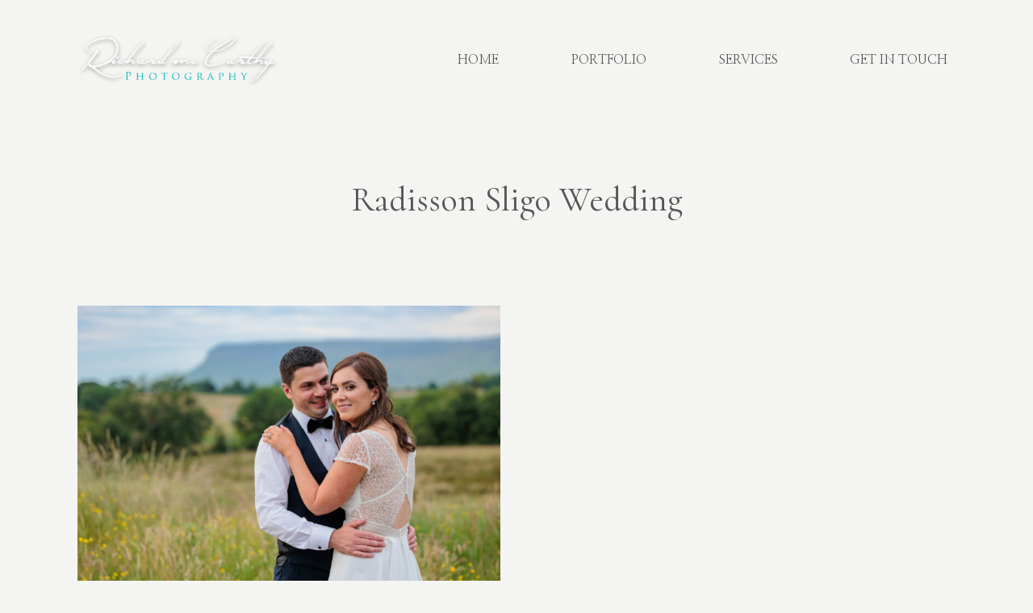

--- FILE ---
content_type: text/html; charset=UTF-8
request_url: https://richardmccarthy.ie/tag/radisson-sligo-wedding/
body_size: 20733
content:
<!doctype html>
<html lang="en-GB" class="no-js" itemtype="https://schema.org/Blog" itemscope>
<head>
	<meta charset="UTF-8">
	<meta name="viewport" content="width=device-width, initial-scale=1, minimum-scale=1">
	<meta name='robots' content='index, follow, max-image-preview:large, max-snippet:-1, max-video-preview:-1' />

	<!-- This site is optimized with the Yoast SEO plugin v26.8 - https://yoast.com/product/yoast-seo-wordpress/ -->
	<title>Radisson Sligo Wedding Archives - Richard McCarthy Professional Wedding Photography Sligo</title>
	<link rel="canonical" href="https://richardmccarthy.ie/tag/radisson-sligo-wedding/" />
	<meta property="og:locale" content="en_GB" />
	<meta property="og:type" content="article" />
	<meta property="og:title" content="Radisson Sligo Wedding Archives - Richard McCarthy Professional Wedding Photography Sligo" />
	<meta property="og:url" content="https://richardmccarthy.ie/tag/radisson-sligo-wedding/" />
	<meta property="og:site_name" content="Richard McCarthy Professional Wedding Photography Sligo" />
	<meta name="twitter:card" content="summary_large_image" />
	<script type="application/ld+json" class="yoast-schema-graph">{"@context":"https://schema.org","@graph":[{"@type":"CollectionPage","@id":"https://richardmccarthy.ie/tag/radisson-sligo-wedding/","url":"https://richardmccarthy.ie/tag/radisson-sligo-wedding/","name":"Radisson Sligo Wedding Archives - Richard McCarthy Professional Wedding Photography Sligo","isPartOf":{"@id":"https://richardmccarthy.ie/#website"},"primaryImageOfPage":{"@id":"https://richardmccarthy.ie/tag/radisson-sligo-wedding/#primaryimage"},"image":{"@id":"https://richardmccarthy.ie/tag/radisson-sligo-wedding/#primaryimage"},"thumbnailUrl":"https://richardmccarthy.ie/wp-content/uploads/2023/01/rmc_20220716_497-scaled.jpg","breadcrumb":{"@id":"https://richardmccarthy.ie/tag/radisson-sligo-wedding/#breadcrumb"},"inLanguage":"en-GB"},{"@type":"ImageObject","inLanguage":"en-GB","@id":"https://richardmccarthy.ie/tag/radisson-sligo-wedding/#primaryimage","url":"https://richardmccarthy.ie/wp-content/uploads/2023/01/rmc_20220716_497-scaled.jpg","contentUrl":"https://richardmccarthy.ie/wp-content/uploads/2023/01/rmc_20220716_497-scaled.jpg","width":2560,"height":1707,"caption":"Beautiful Summer Wedding along the Wild Atlantic Way"},{"@type":"BreadcrumbList","@id":"https://richardmccarthy.ie/tag/radisson-sligo-wedding/#breadcrumb","itemListElement":[{"@type":"ListItem","position":1,"name":"Home","item":"https://richardmccarthy.ie/"},{"@type":"ListItem","position":2,"name":"Radisson Sligo Wedding"}]},{"@type":"WebSite","@id":"https://richardmccarthy.ie/#website","url":"https://richardmccarthy.ie/","name":"Richard McCarthy Professional Wedding Photography Sligo","description":"Wedding Photographer Sligo Mayo Leitrim Roscommon","publisher":{"@id":"https://richardmccarthy.ie/#organization"},"potentialAction":[{"@type":"SearchAction","target":{"@type":"EntryPoint","urlTemplate":"https://richardmccarthy.ie/?s={search_term_string}"},"query-input":{"@type":"PropertyValueSpecification","valueRequired":true,"valueName":"search_term_string"}}],"inLanguage":"en-GB"},{"@type":"Organization","@id":"https://richardmccarthy.ie/#organization","name":"Richard McCarthy Professional Wedding Photography Sligo","url":"https://richardmccarthy.ie/","logo":{"@type":"ImageObject","inLanguage":"en-GB","@id":"https://richardmccarthy.ie/#/schema/logo/image/","url":"https://richardmccarthy.ie/wp-content/uploads/2026/01/cropped-2025-RMC-Logo.png","contentUrl":"https://richardmccarthy.ie/wp-content/uploads/2026/01/cropped-2025-RMC-Logo.png","width":1370,"height":457,"caption":"Richard McCarthy Professional Wedding Photography Sligo"},"image":{"@id":"https://richardmccarthy.ie/#/schema/logo/image/"}}]}</script>
	<!-- / Yoast SEO plugin. -->


<link rel='dns-prefetch' href='//stats.wp.com' />
<link rel='preconnect' href='//c0.wp.com' />
<link rel="alternate" type="application/rss+xml" title="Richard McCarthy Professional Wedding Photography Sligo &raquo; Feed" href="https://richardmccarthy.ie/feed/" />
<link rel="alternate" type="application/rss+xml" title="Richard McCarthy Professional Wedding Photography Sligo &raquo; Comments Feed" href="https://richardmccarthy.ie/comments/feed/" />
			<script>document.documentElement.classList.remove( 'no-js' );</script>
			<link rel="alternate" type="application/rss+xml" title="Richard McCarthy Professional Wedding Photography Sligo &raquo; Radisson Sligo Wedding Tag Feed" href="https://richardmccarthy.ie/tag/radisson-sligo-wedding/feed/" />
<style id='wp-img-auto-sizes-contain-inline-css'>
img:is([sizes=auto i],[sizes^="auto," i]){contain-intrinsic-size:3000px 1500px}
/*# sourceURL=wp-img-auto-sizes-contain-inline-css */
</style>

<style id='wp-emoji-styles-inline-css'>

	img.wp-smiley, img.emoji {
		display: inline !important;
		border: none !important;
		box-shadow: none !important;
		height: 1em !important;
		width: 1em !important;
		margin: 0 0.07em !important;
		vertical-align: -0.1em !important;
		background: none !important;
		padding: 0 !important;
	}
/*# sourceURL=wp-emoji-styles-inline-css */
</style>
<link rel='stylesheet' id='wp-block-library-css' href='https://c0.wp.com/c/6.9/wp-includes/css/dist/block-library/style.min.css' media='all' />
<style id='global-styles-inline-css'>
:root{--wp--preset--aspect-ratio--square: 1;--wp--preset--aspect-ratio--4-3: 4/3;--wp--preset--aspect-ratio--3-4: 3/4;--wp--preset--aspect-ratio--3-2: 3/2;--wp--preset--aspect-ratio--2-3: 2/3;--wp--preset--aspect-ratio--16-9: 16/9;--wp--preset--aspect-ratio--9-16: 9/16;--wp--preset--color--black: #000000;--wp--preset--color--cyan-bluish-gray: #abb8c3;--wp--preset--color--white: #ffffff;--wp--preset--color--pale-pink: #f78da7;--wp--preset--color--vivid-red: #cf2e2e;--wp--preset--color--luminous-vivid-orange: #ff6900;--wp--preset--color--luminous-vivid-amber: #fcb900;--wp--preset--color--light-green-cyan: #7bdcb5;--wp--preset--color--vivid-green-cyan: #00d084;--wp--preset--color--pale-cyan-blue: #8ed1fc;--wp--preset--color--vivid-cyan-blue: #0693e3;--wp--preset--color--vivid-purple: #9b51e0;--wp--preset--color--theme-palette-1: var(--global-palette1);--wp--preset--color--theme-palette-2: var(--global-palette2);--wp--preset--color--theme-palette-3: var(--global-palette3);--wp--preset--color--theme-palette-4: var(--global-palette4);--wp--preset--color--theme-palette-5: var(--global-palette5);--wp--preset--color--theme-palette-6: var(--global-palette6);--wp--preset--color--theme-palette-7: var(--global-palette7);--wp--preset--color--theme-palette-8: var(--global-palette8);--wp--preset--color--theme-palette-9: var(--global-palette9);--wp--preset--color--theme-palette-10: var(--global-palette10);--wp--preset--color--theme-palette-11: var(--global-palette11);--wp--preset--color--theme-palette-12: var(--global-palette12);--wp--preset--color--theme-palette-13: var(--global-palette13);--wp--preset--color--theme-palette-14: var(--global-palette14);--wp--preset--color--theme-palette-15: var(--global-palette15);--wp--preset--gradient--vivid-cyan-blue-to-vivid-purple: linear-gradient(135deg,rgb(6,147,227) 0%,rgb(155,81,224) 100%);--wp--preset--gradient--light-green-cyan-to-vivid-green-cyan: linear-gradient(135deg,rgb(122,220,180) 0%,rgb(0,208,130) 100%);--wp--preset--gradient--luminous-vivid-amber-to-luminous-vivid-orange: linear-gradient(135deg,rgb(252,185,0) 0%,rgb(255,105,0) 100%);--wp--preset--gradient--luminous-vivid-orange-to-vivid-red: linear-gradient(135deg,rgb(255,105,0) 0%,rgb(207,46,46) 100%);--wp--preset--gradient--very-light-gray-to-cyan-bluish-gray: linear-gradient(135deg,rgb(238,238,238) 0%,rgb(169,184,195) 100%);--wp--preset--gradient--cool-to-warm-spectrum: linear-gradient(135deg,rgb(74,234,220) 0%,rgb(151,120,209) 20%,rgb(207,42,186) 40%,rgb(238,44,130) 60%,rgb(251,105,98) 80%,rgb(254,248,76) 100%);--wp--preset--gradient--blush-light-purple: linear-gradient(135deg,rgb(255,206,236) 0%,rgb(152,150,240) 100%);--wp--preset--gradient--blush-bordeaux: linear-gradient(135deg,rgb(254,205,165) 0%,rgb(254,45,45) 50%,rgb(107,0,62) 100%);--wp--preset--gradient--luminous-dusk: linear-gradient(135deg,rgb(255,203,112) 0%,rgb(199,81,192) 50%,rgb(65,88,208) 100%);--wp--preset--gradient--pale-ocean: linear-gradient(135deg,rgb(255,245,203) 0%,rgb(182,227,212) 50%,rgb(51,167,181) 100%);--wp--preset--gradient--electric-grass: linear-gradient(135deg,rgb(202,248,128) 0%,rgb(113,206,126) 100%);--wp--preset--gradient--midnight: linear-gradient(135deg,rgb(2,3,129) 0%,rgb(40,116,252) 100%);--wp--preset--font-size--small: var(--global-font-size-small);--wp--preset--font-size--medium: var(--global-font-size-medium);--wp--preset--font-size--large: var(--global-font-size-large);--wp--preset--font-size--x-large: 42px;--wp--preset--font-size--larger: var(--global-font-size-larger);--wp--preset--font-size--xxlarge: var(--global-font-size-xxlarge);--wp--preset--spacing--20: 0.44rem;--wp--preset--spacing--30: 0.67rem;--wp--preset--spacing--40: 1rem;--wp--preset--spacing--50: 1.5rem;--wp--preset--spacing--60: 2.25rem;--wp--preset--spacing--70: 3.38rem;--wp--preset--spacing--80: 5.06rem;--wp--preset--shadow--natural: 6px 6px 9px rgba(0, 0, 0, 0.2);--wp--preset--shadow--deep: 12px 12px 50px rgba(0, 0, 0, 0.4);--wp--preset--shadow--sharp: 6px 6px 0px rgba(0, 0, 0, 0.2);--wp--preset--shadow--outlined: 6px 6px 0px -3px rgb(255, 255, 255), 6px 6px rgb(0, 0, 0);--wp--preset--shadow--crisp: 6px 6px 0px rgb(0, 0, 0);}:where(.is-layout-flex){gap: 0.5em;}:where(.is-layout-grid){gap: 0.5em;}body .is-layout-flex{display: flex;}.is-layout-flex{flex-wrap: wrap;align-items: center;}.is-layout-flex > :is(*, div){margin: 0;}body .is-layout-grid{display: grid;}.is-layout-grid > :is(*, div){margin: 0;}:where(.wp-block-columns.is-layout-flex){gap: 2em;}:where(.wp-block-columns.is-layout-grid){gap: 2em;}:where(.wp-block-post-template.is-layout-flex){gap: 1.25em;}:where(.wp-block-post-template.is-layout-grid){gap: 1.25em;}.has-black-color{color: var(--wp--preset--color--black) !important;}.has-cyan-bluish-gray-color{color: var(--wp--preset--color--cyan-bluish-gray) !important;}.has-white-color{color: var(--wp--preset--color--white) !important;}.has-pale-pink-color{color: var(--wp--preset--color--pale-pink) !important;}.has-vivid-red-color{color: var(--wp--preset--color--vivid-red) !important;}.has-luminous-vivid-orange-color{color: var(--wp--preset--color--luminous-vivid-orange) !important;}.has-luminous-vivid-amber-color{color: var(--wp--preset--color--luminous-vivid-amber) !important;}.has-light-green-cyan-color{color: var(--wp--preset--color--light-green-cyan) !important;}.has-vivid-green-cyan-color{color: var(--wp--preset--color--vivid-green-cyan) !important;}.has-pale-cyan-blue-color{color: var(--wp--preset--color--pale-cyan-blue) !important;}.has-vivid-cyan-blue-color{color: var(--wp--preset--color--vivid-cyan-blue) !important;}.has-vivid-purple-color{color: var(--wp--preset--color--vivid-purple) !important;}.has-black-background-color{background-color: var(--wp--preset--color--black) !important;}.has-cyan-bluish-gray-background-color{background-color: var(--wp--preset--color--cyan-bluish-gray) !important;}.has-white-background-color{background-color: var(--wp--preset--color--white) !important;}.has-pale-pink-background-color{background-color: var(--wp--preset--color--pale-pink) !important;}.has-vivid-red-background-color{background-color: var(--wp--preset--color--vivid-red) !important;}.has-luminous-vivid-orange-background-color{background-color: var(--wp--preset--color--luminous-vivid-orange) !important;}.has-luminous-vivid-amber-background-color{background-color: var(--wp--preset--color--luminous-vivid-amber) !important;}.has-light-green-cyan-background-color{background-color: var(--wp--preset--color--light-green-cyan) !important;}.has-vivid-green-cyan-background-color{background-color: var(--wp--preset--color--vivid-green-cyan) !important;}.has-pale-cyan-blue-background-color{background-color: var(--wp--preset--color--pale-cyan-blue) !important;}.has-vivid-cyan-blue-background-color{background-color: var(--wp--preset--color--vivid-cyan-blue) !important;}.has-vivid-purple-background-color{background-color: var(--wp--preset--color--vivid-purple) !important;}.has-black-border-color{border-color: var(--wp--preset--color--black) !important;}.has-cyan-bluish-gray-border-color{border-color: var(--wp--preset--color--cyan-bluish-gray) !important;}.has-white-border-color{border-color: var(--wp--preset--color--white) !important;}.has-pale-pink-border-color{border-color: var(--wp--preset--color--pale-pink) !important;}.has-vivid-red-border-color{border-color: var(--wp--preset--color--vivid-red) !important;}.has-luminous-vivid-orange-border-color{border-color: var(--wp--preset--color--luminous-vivid-orange) !important;}.has-luminous-vivid-amber-border-color{border-color: var(--wp--preset--color--luminous-vivid-amber) !important;}.has-light-green-cyan-border-color{border-color: var(--wp--preset--color--light-green-cyan) !important;}.has-vivid-green-cyan-border-color{border-color: var(--wp--preset--color--vivid-green-cyan) !important;}.has-pale-cyan-blue-border-color{border-color: var(--wp--preset--color--pale-cyan-blue) !important;}.has-vivid-cyan-blue-border-color{border-color: var(--wp--preset--color--vivid-cyan-blue) !important;}.has-vivid-purple-border-color{border-color: var(--wp--preset--color--vivid-purple) !important;}.has-vivid-cyan-blue-to-vivid-purple-gradient-background{background: var(--wp--preset--gradient--vivid-cyan-blue-to-vivid-purple) !important;}.has-light-green-cyan-to-vivid-green-cyan-gradient-background{background: var(--wp--preset--gradient--light-green-cyan-to-vivid-green-cyan) !important;}.has-luminous-vivid-amber-to-luminous-vivid-orange-gradient-background{background: var(--wp--preset--gradient--luminous-vivid-amber-to-luminous-vivid-orange) !important;}.has-luminous-vivid-orange-to-vivid-red-gradient-background{background: var(--wp--preset--gradient--luminous-vivid-orange-to-vivid-red) !important;}.has-very-light-gray-to-cyan-bluish-gray-gradient-background{background: var(--wp--preset--gradient--very-light-gray-to-cyan-bluish-gray) !important;}.has-cool-to-warm-spectrum-gradient-background{background: var(--wp--preset--gradient--cool-to-warm-spectrum) !important;}.has-blush-light-purple-gradient-background{background: var(--wp--preset--gradient--blush-light-purple) !important;}.has-blush-bordeaux-gradient-background{background: var(--wp--preset--gradient--blush-bordeaux) !important;}.has-luminous-dusk-gradient-background{background: var(--wp--preset--gradient--luminous-dusk) !important;}.has-pale-ocean-gradient-background{background: var(--wp--preset--gradient--pale-ocean) !important;}.has-electric-grass-gradient-background{background: var(--wp--preset--gradient--electric-grass) !important;}.has-midnight-gradient-background{background: var(--wp--preset--gradient--midnight) !important;}.has-small-font-size{font-size: var(--wp--preset--font-size--small) !important;}.has-medium-font-size{font-size: var(--wp--preset--font-size--medium) !important;}.has-large-font-size{font-size: var(--wp--preset--font-size--large) !important;}.has-x-large-font-size{font-size: var(--wp--preset--font-size--x-large) !important;}
/*# sourceURL=global-styles-inline-css */
</style>

<style id='classic-theme-styles-inline-css'>
/*! This file is auto-generated */
.wp-block-button__link{color:#fff;background-color:#32373c;border-radius:9999px;box-shadow:none;text-decoration:none;padding:calc(.667em + 2px) calc(1.333em + 2px);font-size:1.125em}.wp-block-file__button{background:#32373c;color:#fff;text-decoration:none}
/*# sourceURL=/wp-includes/css/classic-themes.min.css */
</style>
<link rel='stylesheet' id='contact-form-7-css' href='https://richardmccarthy.ie/wp-content/plugins/contact-form-7/includes/css/styles.css?ver=6.1.4' media='all' />
<link rel='stylesheet' id='finalTilesGallery_stylesheet-css' href='https://richardmccarthy.ie/wp-content/plugins/final-tiles-grid-gallery-lite/scripts/ftg.css?ver=3.6.10' media='all' />
<link rel='stylesheet' id='fontawesome_stylesheet-css' href='https://richardmccarthy.ie/wp-content/plugins/final-tiles-grid-gallery-lite/fonts/font-awesome/css/font-awesome.min.css?ver=6.9' media='all' />
<link rel='stylesheet' id='foobox-free-min-css' href='https://richardmccarthy.ie/wp-content/plugins/foobox-image-lightbox/free/css/foobox.free.min.css?ver=2.7.41' media='all' />
<link rel='stylesheet' id='rs-plugin-settings-css' href='https://richardmccarthy.ie/wp-content/plugins/revslider/public/assets/css/rs6.css?ver=6.4.11' media='all' />
<style id='rs-plugin-settings-inline-css'>
#rs-demo-id {}
/*# sourceURL=rs-plugin-settings-inline-css */
</style>
<link rel='stylesheet' id='style-cloud/animations-css' href='https://richardmccarthy.ie/wp-content/plugins/style-cloud/dist/animations/index.css?ver=1.6.8' media='all' />
<link rel='stylesheet' id='style-cloud/public-css' href='https://richardmccarthy.ie/wp-content/plugins/style-cloud/dist/public/index.css?ver=1.6.8' media='all' />
<link rel='stylesheet' id='kadence-global-css' href='https://richardmccarthy.ie/wp-content/themes/kadence/assets/css/global.min.css?ver=1.4.3' media='all' />
<style id='kadence-global-inline-css'>
/* Kadence Base CSS */
:root{--global-palette1:#555555;--global-palette2:#555555;--global-palette3:#555555;--global-palette4:#555555;--global-palette5:#555555;--global-palette6:#cccccc;--global-palette7:#e7dac6;--global-palette8:#f4f4f2;--global-palette9:#ffffff;--global-palette10:oklch(from var(--global-palette1) calc(l + 0.10 * (1 - l)) calc(c * 1.00) calc(h + 180) / 100%);--global-palette11:#13612e;--global-palette12:#1159af;--global-palette13:#b82105;--global-palette14:#f7630c;--global-palette15:#f5a524;--global-palette9rgb:255, 255, 255;--global-palette-highlight:var(--global-palette1);--global-palette-highlight-alt:var(--global-palette2);--global-palette-highlight-alt2:var(--global-palette9);--global-palette-btn-bg:rgba(255,255,255,0);--global-palette-btn-bg-hover:rgba(85,85,85,0);--global-palette-btn:var(--global-palette3);--global-palette-btn-hover:rgba(0,0,0,0.5);--global-palette-btn-sec-bg:#c5b8a0;--global-palette-btn-sec-bg-hover:var(--global-palette10);--global-palette-btn-sec:var(--global-palette3);--global-palette-btn-sec-hover:var(--global-palette9);--global-body-font-family:Manrope, sans-serif;--global-heading-font-family:Cormorant, serif;--global-primary-nav-font-family:'Nanum Myeongjo', serif;--global-fallback-font:sans-serif;--global-display-fallback-font:sans-serif;--global-content-width:90rem;--global-content-wide-width:calc(90rem + 10rem);--global-content-narrow-width:75rem;--global-content-edge-padding:6rem;--global-content-boxed-padding:2rem;--global-calc-content-width:calc(90rem - var(--global-content-edge-padding) - var(--global-content-edge-padding) );--wp--style--global--content-size:var(--global-calc-content-width);}.wp-site-blocks{--global-vw:calc( 100vw - ( 0.5 * var(--scrollbar-offset)));}body{background:var(--global-palette8);-webkit-font-smoothing:antialiased;-moz-osx-font-smoothing:grayscale;}body, input, select, optgroup, textarea{font-style:normal;font-weight:normal;font-size:17px;line-height:1.6;font-family:var(--global-body-font-family);color:var(--global-palette4);}.content-bg, body.content-style-unboxed .site{background:var(--global-palette8);}h1,h2,h3,h4,h5,h6{font-family:var(--global-heading-font-family);}h1{font-style:normal;font-weight:normal;font-size:2.5em;line-height:1.2;color:var(--global-palette3);}h2{font-style:normal;font-weight:normal;font-size:2em;line-height:1.2;color:var(--global-palette3);}h3{font-style:normal;font-weight:400;font-size:2em;line-height:1.2;color:var(--global-palette3);}h4{font-style:normal;font-weight:normal;font-size:20px;line-height:1.4;font-family:Manrope, sans-serif;color:var(--global-palette4);}h5{font-style:normal;font-weight:normal;font-size:20px;line-height:1.2;font-family:Manrope, sans-serif;color:var(--global-palette4);}h6{font-style:normal;font-weight:normal;font-size:18px;line-height:1.2;font-family:Manrope, sans-serif;color:var(--global-palette5);}.entry-hero .kadence-breadcrumbs{max-width:90rem;}.site-container, .site-header-row-layout-contained, .site-footer-row-layout-contained, .entry-hero-layout-contained, .comments-area, .alignfull > .wp-block-cover__inner-container, .alignwide > .wp-block-cover__inner-container{max-width:var(--global-content-width);}.content-width-narrow .content-container.site-container, .content-width-narrow .hero-container.site-container{max-width:var(--global-content-narrow-width);}@media all and (min-width: 100rem){.wp-site-blocks .content-container  .alignwide{margin-left:-5rem;margin-right:-5rem;width:unset;max-width:unset;}}@media all and (min-width: 85rem){.content-width-narrow .wp-site-blocks .content-container .alignwide{margin-left:-5rem;margin-right:-5rem;width:unset;max-width:unset;}}.content-style-boxed .wp-site-blocks .entry-content .alignwide{margin-left:calc( -1 * var( --global-content-boxed-padding ) );margin-right:calc( -1 * var( --global-content-boxed-padding ) );}.content-area{margin-top:2rem;margin-bottom:2rem;}@media all and (max-width: 1024px){.content-area{margin-top:2rem;margin-bottom:2rem;}}@media all and (max-width: 767px){.content-area{margin-top:1.5rem;margin-bottom:1.5rem;}}@media all and (max-width: 1024px){:root{--global-content-edge-padding:3rem;--global-content-boxed-padding:2rem;}}@media all and (max-width: 767px){:root{--global-content-edge-padding:2rem;--global-content-boxed-padding:1.5rem;}}.entry-content-wrap{padding:2rem;}@media all and (max-width: 1024px){.entry-content-wrap{padding:2rem;}}@media all and (max-width: 767px){.entry-content-wrap{padding:1.5rem;}}.entry.single-entry{box-shadow:0px 15px 15px -10px rgba(0,0,0,0.05);}.entry.loop-entry{box-shadow:0px 15px 15px -10px rgba(0,0,0,0.05);}.loop-entry .entry-content-wrap{padding:2rem;}@media all and (max-width: 1024px){.loop-entry .entry-content-wrap{padding:2rem;}}@media all and (max-width: 767px){.loop-entry .entry-content-wrap{padding:1.5rem;}}button, .button, .wp-block-button__link, input[type="button"], input[type="reset"], input[type="submit"], .fl-button, .elementor-button-wrapper .elementor-button, .wc-block-components-checkout-place-order-button, .wc-block-cart__submit{font-style:normal;font-weight:400;font-size:15px;letter-spacing:4px;font-family:-apple-system,BlinkMacSystemFont,"Segoe UI",Roboto,Oxygen-Sans,Ubuntu,Cantarell,"Helvetica Neue",sans-serif, "Apple Color Emoji", "Segoe UI Emoji", "Segoe UI Symbol";border-radius:0px;padding:15px 30px 15px 30px;border:1px solid currentColor;border-color:var(--global-palette3);box-shadow:0px 0px 0px -7px rgba(0,0,0,0);}.wp-block-button.is-style-outline .wp-block-button__link{padding:15px 30px 15px 30px;}button:hover, button:focus, button:active, .button:hover, .button:focus, .button:active, .wp-block-button__link:hover, .wp-block-button__link:focus, .wp-block-button__link:active, input[type="button"]:hover, input[type="button"]:focus, input[type="button"]:active, input[type="reset"]:hover, input[type="reset"]:focus, input[type="reset"]:active, input[type="submit"]:hover, input[type="submit"]:focus, input[type="submit"]:active, .elementor-button-wrapper .elementor-button:hover, .elementor-button-wrapper .elementor-button:focus, .elementor-button-wrapper .elementor-button:active, .wc-block-cart__submit:hover{border-color:rgba(0,0,0,0.5);box-shadow:0px 15px 25px -7px rgba(0,0,0,0);}.kb-button.kb-btn-global-outline.kb-btn-global-inherit{padding-top:calc(15px - 2px);padding-right:calc(30px - 2px);padding-bottom:calc(15px - 2px);padding-left:calc(30px - 2px);}@media all and (max-width: 1024px){button, .button, .wp-block-button__link, input[type="button"], input[type="reset"], input[type="submit"], .fl-button, .elementor-button-wrapper .elementor-button, .wc-block-components-checkout-place-order-button, .wc-block-cart__submit{border-color:var(--global-palette3);}}@media all and (max-width: 767px){button, .button, .wp-block-button__link, input[type="button"], input[type="reset"], input[type="submit"], .fl-button, .elementor-button-wrapper .elementor-button, .wc-block-components-checkout-place-order-button, .wc-block-cart__submit{border-color:var(--global-palette3);}}button.button-style-secondary, .button.button-style-secondary, .wp-block-button__link.button-style-secondary, input[type="button"].button-style-secondary, input[type="reset"].button-style-secondary, input[type="submit"].button-style-secondary, .fl-button.button-style-secondary, .elementor-button-wrapper .elementor-button.button-style-secondary, .wc-block-components-checkout-place-order-button.button-style-secondary, .wc-block-cart__submit.button-style-secondary{font-style:normal;font-weight:400;font-size:15px;letter-spacing:4px;font-family:-apple-system,BlinkMacSystemFont,"Segoe UI",Roboto,Oxygen-Sans,Ubuntu,Cantarell,"Helvetica Neue",sans-serif, "Apple Color Emoji", "Segoe UI Emoji", "Segoe UI Symbol";}.wp-site-blocks .entry-hero-container-inner{background:var(--global-palette8);}#kt-scroll-up-reader, #kt-scroll-up{border:1px solid currentColor;border-radius:0px 0px 0px 0px;color:var(--global-palette1);background:rgba(255,255,255,0);border-color:var(--global-palette1);bottom:1rem;font-size:1rem;padding:0.5em 0.5em 0.5em 0.5em;}#kt-scroll-up-reader.scroll-up-side-right, #kt-scroll-up.scroll-up-side-right{right:1rem;}#kt-scroll-up-reader.scroll-up-side-left, #kt-scroll-up.scroll-up-side-left{left:1rem;}@media all and (hover: hover){#kt-scroll-up-reader:hover, #kt-scroll-up:hover{color:var(--global-palette8);background:var(--global-palette1);border-color:var(--global-palette1);}}@media all and (max-width: 1024px){#kt-scroll-up-reader, #kt-scroll-up{bottom:1rem;}#kt-scroll-up-reader.scroll-up-side-right, #kt-scroll-up.scroll-up-side-right{right:1rem;}#kt-scroll-up-reader.scroll-up-side-left, #kt-scroll-up.scroll-up-side-left{left:1rem;}}@media all and (max-width: 767px){#kt-scroll-up-reader, #kt-scroll-up{bottom:0.5rem;}#kt-scroll-up-reader.scroll-up-side-right, #kt-scroll-up.scroll-up-side-right{right:0.5rem;}#kt-scroll-up-reader.scroll-up-side-left, #kt-scroll-up.scroll-up-side-left{left:0.5rem;}}
/* Kadence Header CSS */
.wp-site-blocks #mobile-header{display:block;}.wp-site-blocks #main-header{display:none;}@media all and (min-width: 768px){.wp-site-blocks #mobile-header{display:none;}.wp-site-blocks #main-header{display:block;}}@media all and (max-width: 767px){.mobile-transparent-header #masthead{position:absolute;left:0px;right:0px;z-index:100;}.kadence-scrollbar-fixer.mobile-transparent-header #masthead{right:var(--scrollbar-offset,0);}.mobile-transparent-header #masthead, .mobile-transparent-header .site-top-header-wrap .site-header-row-container-inner, .mobile-transparent-header .site-main-header-wrap .site-header-row-container-inner, .mobile-transparent-header .site-bottom-header-wrap .site-header-row-container-inner{background:transparent;}.site-header-row-tablet-layout-fullwidth, .site-header-row-tablet-layout-standard{padding:0px;}}@media all and (min-width: 768px){.transparent-header #masthead{position:absolute;left:0px;right:0px;z-index:100;}.transparent-header.kadence-scrollbar-fixer #masthead{right:var(--scrollbar-offset,0);}.transparent-header #masthead, .transparent-header .site-top-header-wrap .site-header-row-container-inner, .transparent-header .site-main-header-wrap .site-header-row-container-inner, .transparent-header .site-bottom-header-wrap .site-header-row-container-inner{background:transparent;}}.site-branding a.brand img{max-width:250px;}.site-branding a.brand img.svg-logo-image{width:250px;}.site-branding{padding:0px 0px 0px 0px;}@media all and (max-width: 767px){.site-branding .site-title{font-size:1.5rem;}}#masthead, #masthead .kadence-sticky-header.item-is-fixed:not(.item-at-start):not(.site-header-row-container):not(.site-main-header-wrap), #masthead .kadence-sticky-header.item-is-fixed:not(.item-at-start) > .site-header-row-container-inner{background:var(--global-palette8);}.site-main-header-wrap .site-header-row-container-inner>.site-container{padding:2rem 6rem 2rem 6rem;}@media all and (max-width: 767px){.site-main-header-wrap .site-header-row-container-inner>.site-container{padding:1.5rem 3rem 1.5rem 3rem;}}@media all and (max-width: 767px){.site-main-header-wrap .site-header-row-container-inner>.site-container{padding:1em 2em 1em 2em;}}.header-navigation[class*="header-navigation-style-underline"] .header-menu-container.primary-menu-container>ul>li>a:after{width:calc( 100% - 1.2em);}.main-navigation .primary-menu-container > ul > li.menu-item > a{padding-left:calc(1.2em / 2);padding-right:calc(1.2em / 2);padding-top:0.6em;padding-bottom:0.6em;color:var(--global-palette5);}.main-navigation .primary-menu-container > ul > li.menu-item .dropdown-nav-special-toggle{right:calc(1.2em / 2);}.main-navigation .primary-menu-container > ul li.menu-item > a{font-style:normal;font-weight:normal;font-size:1rem;line-height:1;font-family:var(--global-primary-nav-font-family);text-transform:uppercase;}.main-navigation .primary-menu-container > ul > li.menu-item > a:hover{color:var(--global-palette-highlight);}.main-navigation .primary-menu-container > ul > li.menu-item.current-menu-item > a{color:var(--global-palette3);}.header-navigation .header-menu-container ul ul.sub-menu, .header-navigation .header-menu-container ul ul.submenu{background:var(--global-palette9);box-shadow:0px 2px 13px 0px rgba(0,0,0,0);}.header-navigation .header-menu-container ul ul li.menu-item, .header-menu-container ul.menu > li.kadence-menu-mega-enabled > ul > li.menu-item > a{border-bottom:0px solid var(--global-palette9);border-radius:0px 0px 0px 0px;}.header-navigation .header-menu-container ul ul li.menu-item > a{width:220px;padding-top:1em;padding-bottom:1em;color:var(--global-palette3);font-style:normal;font-size:0.8rem;line-height:1;}.header-navigation .header-menu-container ul ul li.menu-item > a:hover{color:var(--global-palette3);background:var(--global-palette7);border-radius:0px 0px 0px 0px;}.header-navigation .header-menu-container ul ul li.menu-item.current-menu-item > a{color:var(--global-palette3);background:var(--global-palette9);border-radius:0px 0px 0px 0px;}.mobile-toggle-open-container .menu-toggle-open, .mobile-toggle-open-container .menu-toggle-open:focus{color:var(--global-palette5);padding:0.4em 0.6em 0.4em 0.6em;font-size:14px;}.mobile-toggle-open-container .menu-toggle-open.menu-toggle-style-bordered{border:1px solid currentColor;}.mobile-toggle-open-container .menu-toggle-open .menu-toggle-icon{font-size:20px;}.mobile-toggle-open-container .menu-toggle-open:hover, .mobile-toggle-open-container .menu-toggle-open:focus-visible{color:var(--global-palette3);}.mobile-navigation ul li{font-style:normal;font-weight:normal;font-size:20px;font-family:'Nanum Myeongjo', serif;text-transform:uppercase;}.mobile-navigation ul li a{padding-top:0.6rem;padding-bottom:0.6rem;}.mobile-navigation ul li > a, .mobile-navigation ul li.menu-item-has-children > .drawer-nav-drop-wrap{color:var(--global-palette3);}.mobile-navigation ul li > a:hover, .mobile-navigation ul li.menu-item-has-children > .drawer-nav-drop-wrap:hover{color:var(--global-palette3);}.mobile-navigation ul li.current-menu-item > a, .mobile-navigation ul li.current-menu-item.menu-item-has-children > .drawer-nav-drop-wrap{color:var(--global-palette3);}.mobile-navigation ul li.menu-item-has-children .drawer-nav-drop-wrap, .mobile-navigation ul li:not(.menu-item-has-children) a{border-bottom:1px solid rgba(255,255,255,0.1);}.mobile-navigation:not(.drawer-navigation-parent-toggle-true) ul li.menu-item-has-children .drawer-nav-drop-wrap button{border-left:1px solid rgba(255,255,255,0.1);}#mobile-drawer .drawer-inner, #mobile-drawer.popup-drawer-layout-fullwidth.popup-drawer-animation-slice .pop-portion-bg, #mobile-drawer.popup-drawer-layout-fullwidth.popup-drawer-animation-slice.pop-animated.show-drawer .drawer-inner{background:var(--global-palette9);}@media all and (max-width: 767px){#mobile-drawer .drawer-inner, #mobile-drawer.popup-drawer-layout-fullwidth.popup-drawer-animation-slice .pop-portion-bg, #mobile-drawer.popup-drawer-layout-fullwidth.popup-drawer-animation-slice.pop-animated.show-drawer .drawer-inner{background:var(--global-palette9);}}@media all and (max-width: 767px){#mobile-drawer .drawer-inner, #mobile-drawer.popup-drawer-layout-fullwidth.popup-drawer-animation-slice .pop-portion-bg, #mobile-drawer.popup-drawer-layout-fullwidth.popup-drawer-animation-slice.pop-animated.show-drawer .drawer-inner{background:var(--global-palette9);}}#mobile-drawer .drawer-header .drawer-toggle{padding:0.6em 0.15em 0.6em 0.15em;font-size:24px;}#mobile-drawer .drawer-header .drawer-toggle, #mobile-drawer .drawer-header .drawer-toggle:focus{color:var(--global-palette6);background:rgba(0,0,0,0);}#mobile-drawer .drawer-header .drawer-toggle:hover, #mobile-drawer .drawer-header .drawer-toggle:focus:hover{color:var(--global-palette6);background:rgba(0,0,0,0);}.header-mobile-social-wrap .header-mobile-social-inner-wrap{font-size:1em;gap:0.3em;}.header-mobile-social-wrap .header-mobile-social-inner-wrap .social-button{color:var(--global-palette6);background:rgba(255,255,255,0);border:2px none transparent;border-color:var(--global-palette6);border-radius:3px;}.header-mobile-social-wrap .header-mobile-social-inner-wrap .social-button:hover{color:rgba(0,0,0,0.5);background:rgba(0,0,0,0);border-color:rgba(0,0,0,0.5);}
/* Kadence Footer CSS */
#colophon{background:var(--global-palette9);}
/*# sourceURL=kadence-global-inline-css */
</style>
<link rel='stylesheet' id='kadence-simplelightbox-css-css' href='https://richardmccarthy.ie/wp-content/themes/kadence/assets/css/simplelightbox.min.css?ver=1.4.3' media='all' />
<link rel='stylesheet' id='kadence-header-css' href='https://richardmccarthy.ie/wp-content/themes/kadence/assets/css/header.min.css?ver=1.4.3' media='all' />
<link rel='stylesheet' id='kadence-content-css' href='https://richardmccarthy.ie/wp-content/themes/kadence/assets/css/content.min.css?ver=1.4.3' media='all' />
<style id='kadence-content-inline-css'>
.posted-on, .tag-links, .posted-by, .comments-link { clip: rect(1px, 1px, 1px, 1px); height: 1px; position: absolute; overflow: hidden; width: 1px; }
/*# sourceURL=kadence-content-inline-css */
</style>
<link rel='stylesheet' id='kadence-footer-css' href='https://richardmccarthy.ie/wp-content/themes/kadence/assets/css/footer.min.css?ver=1.4.3' media='all' />
<link rel='stylesheet' id='blake_kadence-style-css' href='https://richardmccarthy.ie/wp-content/themes/blake-kadence/style.css?ver=2.0' media='all' />
<style id='kadence-blocks-global-variables-inline-css'>
:root {--global-kb-font-size-sm:clamp(0.8rem, 0.73rem + 0.217vw, 0.9rem);--global-kb-font-size-md:clamp(1.1rem, 0.995rem + 0.326vw, 1.25rem);--global-kb-font-size-lg:clamp(1.75rem, 1.576rem + 0.543vw, 2rem);--global-kb-font-size-xl:clamp(2.25rem, 1.728rem + 1.63vw, 3rem);--global-kb-font-size-xxl:clamp(2.5rem, 1.456rem + 3.26vw, 4rem);--global-kb-font-size-xxxl:clamp(2.75rem, 0.489rem + 7.065vw, 6rem);}
/*# sourceURL=kadence-blocks-global-variables-inline-css */
</style>
<!--n2css--><!--n2js--><script src="https://c0.wp.com/c/6.9/wp-includes/js/jquery/jquery.min.js" id="jquery-core-js"></script>
<script src="https://c0.wp.com/c/6.9/wp-includes/js/jquery/jquery-migrate.min.js" id="jquery-migrate-js"></script>
<script src="https://richardmccarthy.ie/wp-content/plugins/revslider/public/assets/js/rbtools.min.js?ver=6.4.8" id="tp-tools-js"></script>
<script src="https://richardmccarthy.ie/wp-content/plugins/revslider/public/assets/js/rs6.min.js?ver=6.4.11" id="revmin-js"></script>
<script src="https://richardmccarthy.ie/wp-content/plugins/style-cloud/dist/public/index.js?ver=1.6.8" id="style-cloud/public-js"></script>
<script id="foobox-free-min-js-before">
/* Run FooBox FREE (v2.7.41) */
var FOOBOX = window.FOOBOX = {
	ready: true,
	disableOthers: false,
	o: {wordpress: { enabled: true }, countMessage:'image %index of %total', captions: { dataTitle: ["captionTitle","title"], dataDesc: ["captionDesc","description"] }, rel: '', excludes:'.fbx-link,.nofoobox,.nolightbox,a[href*="pinterest.com/pin/create/button/"]', affiliate : { enabled: false }},
	selectors: [
		".foogallery-container.foogallery-lightbox-foobox", ".foogallery-container.foogallery-lightbox-foobox-free", ".gallery", ".wp-block-gallery", ".wp-caption", ".wp-block-image", "a:has(img[class*=wp-image-])", ".post a:has(img[class*=wp-image-])", ".foobox"
	],
	pre: function( $ ){
		// Custom JavaScript (Pre)
		
	},
	post: function( $ ){
		// Custom JavaScript (Post)
		
		// Custom Captions Code
		
	},
	custom: function( $ ){
		// Custom Extra JS
		
	}
};
//# sourceURL=foobox-free-min-js-before
</script>
<script src="https://richardmccarthy.ie/wp-content/plugins/foobox-image-lightbox/free/js/foobox.free.min.js?ver=2.7.41" id="foobox-free-min-js"></script>
<link rel="https://api.w.org/" href="https://richardmccarthy.ie/wp-json/" /><link rel="alternate" title="JSON" type="application/json" href="https://richardmccarthy.ie/wp-json/wp/v2/tags/144" /><link rel="EditURI" type="application/rsd+xml" title="RSD" href="https://richardmccarthy.ie/xmlrpc.php?rsd" />
<meta name="generator" content="WordPress 6.9" />
<!-- Google tag (gtag.js) -->
<script async src="https://www.googletagmanager.com/gtag/js?id=UA-117435442-1"></script>
<script>
  window.dataLayer = window.dataLayer || [];
  function gtag(){dataLayer.push(arguments);}
  gtag('js', new Date());

  gtag('config', 'UA-117435442-1');
</script>
	<style>img#wpstats{display:none}</style>
		<meta name="generator" content="Powered by Slider Revolution 6.4.11 - responsive, Mobile-Friendly Slider Plugin for WordPress with comfortable drag and drop interface." />
<link rel='stylesheet' id='kadence-fonts-gfonts-css' href='https://fonts.googleapis.com/css?family=Manrope:regular,700%7CCormorant:regular%7CNanum%20Myeongjo:regular&#038;display=swap' media='all' />
<script type="text/javascript">function setREVStartSize(e){
			//window.requestAnimationFrame(function() {				 
				window.RSIW = window.RSIW===undefined ? window.innerWidth : window.RSIW;	
				window.RSIH = window.RSIH===undefined ? window.innerHeight : window.RSIH;	
				try {								
					var pw = document.getElementById(e.c).parentNode.offsetWidth,
						newh;
					pw = pw===0 || isNaN(pw) ? window.RSIW : pw;
					e.tabw = e.tabw===undefined ? 0 : parseInt(e.tabw);
					e.thumbw = e.thumbw===undefined ? 0 : parseInt(e.thumbw);
					e.tabh = e.tabh===undefined ? 0 : parseInt(e.tabh);
					e.thumbh = e.thumbh===undefined ? 0 : parseInt(e.thumbh);
					e.tabhide = e.tabhide===undefined ? 0 : parseInt(e.tabhide);
					e.thumbhide = e.thumbhide===undefined ? 0 : parseInt(e.thumbhide);
					e.mh = e.mh===undefined || e.mh=="" || e.mh==="auto" ? 0 : parseInt(e.mh,0);		
					if(e.layout==="fullscreen" || e.l==="fullscreen") 						
						newh = Math.max(e.mh,window.RSIH);					
					else{					
						e.gw = Array.isArray(e.gw) ? e.gw : [e.gw];
						for (var i in e.rl) if (e.gw[i]===undefined || e.gw[i]===0) e.gw[i] = e.gw[i-1];					
						e.gh = e.el===undefined || e.el==="" || (Array.isArray(e.el) && e.el.length==0)? e.gh : e.el;
						e.gh = Array.isArray(e.gh) ? e.gh : [e.gh];
						for (var i in e.rl) if (e.gh[i]===undefined || e.gh[i]===0) e.gh[i] = e.gh[i-1];
											
						var nl = new Array(e.rl.length),
							ix = 0,						
							sl;					
						e.tabw = e.tabhide>=pw ? 0 : e.tabw;
						e.thumbw = e.thumbhide>=pw ? 0 : e.thumbw;
						e.tabh = e.tabhide>=pw ? 0 : e.tabh;
						e.thumbh = e.thumbhide>=pw ? 0 : e.thumbh;					
						for (var i in e.rl) nl[i] = e.rl[i]<window.RSIW ? 0 : e.rl[i];
						sl = nl[0];									
						for (var i in nl) if (sl>nl[i] && nl[i]>0) { sl = nl[i]; ix=i;}															
						var m = pw>(e.gw[ix]+e.tabw+e.thumbw) ? 1 : (pw-(e.tabw+e.thumbw)) / (e.gw[ix]);					
						newh =  (e.gh[ix] * m) + (e.tabh + e.thumbh);
					}				
					if(window.rs_init_css===undefined) window.rs_init_css = document.head.appendChild(document.createElement("style"));					
					document.getElementById(e.c).height = newh+"px";
					window.rs_init_css.innerHTML += "#"+e.c+"_wrapper { height: "+newh+"px }";				
				} catch(e){
					console.log("Failure at Presize of Slider:" + e)
				}					   
			//});
		  };</script>
		<style id="wp-custom-css">
			/* Home Slider */
.kb-splide .splide__arrow--prev {
	left: 0em;
}
.kb-splide .splide__arrow--next {
	right: 0em;
}
.kb-splide .splide__arrow {
	border-radius: 0px;
	border: solid 1px;
}		</style>
		</head>

<body class="archive tag tag-radisson-sligo-wedding tag-144 wp-custom-logo wp-embed-responsive wp-theme-kadence wp-child-theme-blake-kadence sc-scaling-enabled hfeed footer-on-bottom hide-focus-outline link-style-standard content-title-style-above content-width-normal content-style-unboxed content-vertical-padding-show non-transparent-header mobile-non-transparent-header date-hidden tags-hidden author-hidden comment-hidden">
<div id="wrapper" class="site wp-site-blocks">
			<a class="skip-link screen-reader-text scroll-ignore" href="#main">Skip to content</a>
		<header id="masthead" class="site-header" role="banner" itemtype="https://schema.org/WPHeader" itemscope>
	<div id="main-header" class="site-header-wrap">
		<div class="site-header-inner-wrap">
			<div class="site-header-upper-wrap">
				<div class="site-header-upper-inner-wrap">
					<div class="site-main-header-wrap site-header-row-container site-header-focus-item site-header-row-layout-fullwidth" data-section="kadence_customizer_header_main">
	<div class="site-header-row-container-inner">
				<div class="site-container">
			<div class="site-main-header-inner-wrap site-header-row site-header-row-has-sides site-header-row-no-center">
									<div class="site-header-main-section-left site-header-section site-header-section-left">
						<div class="site-header-item site-header-focus-item" data-section="title_tagline">
	<div class="site-branding branding-layout-standard site-brand-logo-only"><a class="brand has-logo-image" href="https://richardmccarthy.ie/" rel="home"><img width="1370" height="457" src="https://richardmccarthy.ie/wp-content/uploads/2026/01/cropped-2025-RMC-Logo.png" class="custom-logo" alt="Richard Mc Carthy Logo" decoding="async" fetchpriority="high" srcset="https://richardmccarthy.ie/wp-content/uploads/2026/01/cropped-2025-RMC-Logo.png 1370w, https://richardmccarthy.ie/wp-content/uploads/2026/01/cropped-2025-RMC-Logo-300x100.png 300w, https://richardmccarthy.ie/wp-content/uploads/2026/01/cropped-2025-RMC-Logo-1024x342.png 1024w, https://richardmccarthy.ie/wp-content/uploads/2026/01/cropped-2025-RMC-Logo-768x256.png 768w" sizes="(max-width: 1370px) 100vw, 1370px" /></a></div></div><!-- data-section="title_tagline" -->
					</div>
																	<div class="site-header-main-section-right site-header-section site-header-section-right">
						<div class="site-header-item site-header-focus-item site-header-item-main-navigation header-navigation-layout-stretch-true header-navigation-layout-fill-stretch-false" data-section="kadence_customizer_primary_navigation">
		<nav id="site-navigation" class="main-navigation header-navigation hover-to-open nav--toggle-sub header-navigation-style-standard header-navigation-dropdown-animation-fade" role="navigation" aria-label="Primary">
			<div class="primary-menu-container header-menu-container">
	<ul id="primary-menu" class="menu"><li id="menu-item-32068" class="menu-item menu-item-type-post_type menu-item-object-page menu-item-home menu-item-32068"><a href="https://richardmccarthy.ie/">HOME</a></li>
<li id="menu-item-32108" class="menu-item menu-item-type-post_type menu-item-object-page menu-item-32108"><a href="https://richardmccarthy.ie/2026-portfolio-weddings/">PORTFOLIO</a></li>
<li id="menu-item-32538" class="menu-item menu-item-type-post_type menu-item-object-page menu-item-32538"><a href="https://richardmccarthy.ie/services/">SERVICES</a></li>
<li id="menu-item-32069" class="menu-item menu-item-type-post_type menu-item-object-page menu-item-32069"><a href="https://richardmccarthy.ie/contact-wedding/">GET IN TOUCH</a></li>
</ul>		</div>
	</nav><!-- #site-navigation -->
	</div><!-- data-section="primary_navigation" -->
					</div>
							</div>
		</div>
	</div>
</div>
				</div>
			</div>
					</div>
	</div>
	
<div id="mobile-header" class="site-mobile-header-wrap">
	<div class="site-header-inner-wrap">
		<div class="site-header-upper-wrap">
			<div class="site-header-upper-inner-wrap">
			<div class="site-main-header-wrap site-header-focus-item site-header-row-layout-fullwidth site-header-row-tablet-layout-fullwidth site-header-row-mobile-layout-fullwidth ">
	<div class="site-header-row-container-inner">
		<div class="site-container">
			<div class="site-main-header-inner-wrap site-header-row site-header-row-has-sides site-header-row-no-center">
									<div class="site-header-main-section-left site-header-section site-header-section-left">
						<div class="site-header-item site-header-focus-item" data-section="title_tagline">
	<div class="site-branding mobile-site-branding branding-layout-standard branding-tablet-layout-standard site-brand-logo-only branding-mobile-layout-standard site-brand-logo-only"><a class="brand has-logo-image" href="https://richardmccarthy.ie/" rel="home"><img width="1370" height="457" src="https://richardmccarthy.ie/wp-content/uploads/2026/01/cropped-2025-RMC-Logo.png" class="custom-logo" alt="Richard Mc Carthy Logo" decoding="async" srcset="https://richardmccarthy.ie/wp-content/uploads/2026/01/cropped-2025-RMC-Logo.png 1370w, https://richardmccarthy.ie/wp-content/uploads/2026/01/cropped-2025-RMC-Logo-300x100.png 300w, https://richardmccarthy.ie/wp-content/uploads/2026/01/cropped-2025-RMC-Logo-1024x342.png 1024w, https://richardmccarthy.ie/wp-content/uploads/2026/01/cropped-2025-RMC-Logo-768x256.png 768w" sizes="(max-width: 1370px) 100vw, 1370px" /></a></div></div><!-- data-section="title_tagline" -->
					</div>
																	<div class="site-header-main-section-right site-header-section site-header-section-right">
						<div class="site-header-item site-header-focus-item site-header-item-navgation-popup-toggle" data-section="kadence_customizer_mobile_trigger">
		<div class="mobile-toggle-open-container">
						<button id="mobile-toggle" class="menu-toggle-open drawer-toggle menu-toggle-style-default" aria-label="Open menu" data-toggle-target="#mobile-drawer" data-toggle-body-class="showing-popup-drawer-from-full" aria-expanded="false" data-set-focus=".menu-toggle-close"
					>
						<span class="menu-toggle-icon"><span class="kadence-svg-iconset"><svg aria-hidden="true" class="kadence-svg-icon kadence-menu-svg" fill="currentColor" version="1.1" xmlns="http://www.w3.org/2000/svg" width="24" height="24" viewBox="0 0 24 24"><title>Toggle Menu</title><path d="M3 13h18c0.552 0 1-0.448 1-1s-0.448-1-1-1h-18c-0.552 0-1 0.448-1 1s0.448 1 1 1zM3 7h18c0.552 0 1-0.448 1-1s-0.448-1-1-1h-18c-0.552 0-1 0.448-1 1s0.448 1 1 1zM3 19h18c0.552 0 1-0.448 1-1s-0.448-1-1-1h-18c-0.552 0-1 0.448-1 1s0.448 1 1 1z"></path>
				</svg></span></span>
		</button>
	</div>
	</div><!-- data-section="mobile_trigger" -->
					</div>
							</div>
		</div>
	</div>
</div>
			</div>
		</div>
			</div>
</div>
</header><!-- #masthead -->

	<main id="inner-wrap" class="wrap kt-clear" role="main">
		<section class="entry-hero post-archive-hero-section entry-hero-layout-standard">
	<div class="entry-hero-container-inner">
		<div class="hero-section-overlay"></div>
		<div class="hero-container site-container">
			<header class="entry-header post-archive-title title-align-inherit title-tablet-align-inherit title-mobile-align-inherit">
				<h1 class="page-title archive-title">Radisson Sligo Wedding</h1>			</header><!-- .entry-header -->
		</div>
	</div>
</section><!-- .entry-hero -->
<div id="primary" class="content-area">
	<div class="content-container site-container">
		<div id="main" class="site-main">
							<ul id="archive-container" class="content-wrap kadence-posts-list grid-cols post-archive grid-sm-col-2 grid-lg-col-2 item-image-style-above">
					<li class="entry-list-item">
	<article class="entry content-bg loop-entry post-30433 post type-post status-publish format-standard has-post-thumbnail hentry category-wedding-photography tag-2022-bride tag-church-wedding tag-classic-cars tag-irish-wedding-photography tag-radisson-hotel-sligo tag-radisson-sligo-wedding tag-sligo tag-sligo-wedding tag-sligo-wedding-photographer tag-wedding">
				<a aria-hidden="true" tabindex="-1" role="presentation" class="post-thumbnail kadence-thumbnail-ratio-2-3" aria-label="The Radisson, Sligo : Ruth and Justin" href="https://richardmccarthy.ie/radisson-wedding-mcdermott/">
			<div class="post-thumbnail-inner">
				<img width="768" height="512" src="https://richardmccarthy.ie/wp-content/uploads/2023/01/rmc_20220716_497-768x512.jpg" class="attachment-medium_large size-medium_large wp-post-image" alt="2022 bride, Sligo Wedding, Wedding, irish wedding photography, radisson wedding, sligo wedding photographer, wedding cake" decoding="async" srcset="https://richardmccarthy.ie/wp-content/uploads/2023/01/rmc_20220716_497-768x512.jpg 768w, https://richardmccarthy.ie/wp-content/uploads/2023/01/rmc_20220716_497-300x200.jpg 300w, https://richardmccarthy.ie/wp-content/uploads/2023/01/rmc_20220716_497-1024x683.jpg 1024w, https://richardmccarthy.ie/wp-content/uploads/2023/01/rmc_20220716_497-1536x1024.jpg 1536w, https://richardmccarthy.ie/wp-content/uploads/2023/01/rmc_20220716_497-2048x1365.jpg 2048w" sizes="(max-width: 768px) 100vw, 768px" />			</div>
		</a><!-- .post-thumbnail -->
				<div class="entry-content-wrap">
			<header class="entry-header">

			<div class="entry-taxonomies">
			<span class="category-links term-links category-style-normal">
				<a href="https://richardmccarthy.ie/category/wedding-photography/" class="category-link-wedding-photography" rel="tag">Wedding Photography</a>			</span>
		</div><!-- .entry-taxonomies -->
		<h2 class="entry-title"><a href="https://richardmccarthy.ie/radisson-wedding-mcdermott/" rel="bookmark">The Radisson, Sligo : Ruth and Justin</a></h2><div class="entry-meta entry-meta-divider-dot">
	<span class="posted-by"><span class="meta-label">By</span><span class="author vcard"><a class="url fn n" href="https://richardmccarthy.ie/author/lcarson/">Laura</a></span></span>					<span class="posted-on">
						<time class="entry-date published" datetime="2022-07-16T09:40:46+00:00" itemprop="datePublished">July 16, 2022</time><time class="updated" datetime="2023-03-21T10:28:01+00:00" itemprop="dateModified">March 21, 2023</time>					</span>
					</div><!-- .entry-meta -->
</header><!-- .entry-header -->
	<div class="entry-summary">
		<p>Radisson Sligo Wedding: Ruth and Justin I travelled to Collooney to Ruth’s family home to capture the morning bridal preparation shots with her bridesmaids and family. Thankfully, it was a really sunny day in July so once the bride was ready we captured some lovely family photos out in the garden. I went to the&#8230;</p>
	</div><!-- .entry-summary -->
	<footer class="entry-footer">
		<div class="entry-actions">
		<p class="more-link-wrap">
			<a href="https://richardmccarthy.ie/radisson-wedding-mcdermott/" class="post-more-link">
				Read More<span class="screen-reader-text"> The Radisson, Sligo : Ruth and Justin</span><span class="kadence-svg-iconset svg-baseline"><svg aria-hidden="true" class="kadence-svg-icon kadence-arrow-right-alt-svg" fill="currentColor" version="1.1" xmlns="http://www.w3.org/2000/svg" width="27" height="28" viewBox="0 0 27 28"><title>Continue</title><path d="M27 13.953c0 0.141-0.063 0.281-0.156 0.375l-6 5.531c-0.156 0.141-0.359 0.172-0.547 0.094-0.172-0.078-0.297-0.25-0.297-0.453v-3.5h-19.5c-0.281 0-0.5-0.219-0.5-0.5v-3c0-0.281 0.219-0.5 0.5-0.5h19.5v-3.5c0-0.203 0.109-0.375 0.297-0.453s0.391-0.047 0.547 0.078l6 5.469c0.094 0.094 0.156 0.219 0.156 0.359v0z"></path>
				</svg></span>			</a>
		</p>
	</div><!-- .entry-actions -->
	</footer><!-- .entry-footer -->
		</div>
	</article>
</li>
				</ul>
						</div><!-- #main -->
			</div>
</div><!-- #primary -->
	</main><!-- #inner-wrap -->
	<footer id="colophon" class="site-footer" role="contentinfo">
	<div class="site-footer-wrap">
		<div class="site-middle-footer-wrap site-footer-row-container site-footer-focus-item site-footer-row-layout-fullwidth site-footer-row-tablet-layout-fullwidth site-footer-row-mobile-layout-fullwidth" data-section="kadence_customizer_footer_middle">
	<div class="site-footer-row-container-inner">
				<div class="site-container">
			<div class="site-middle-footer-inner-wrap site-footer-row site-footer-row-columns-1 site-footer-row-column-layout-row site-footer-row-tablet-column-layout-row site-footer-row-mobile-column-layout-row ft-ro-dir-row ft-ro-collapse-normal ft-ro-t-dir-column ft-ro-m-dir-column ft-ro-lstyle-plain">
									<div class="site-footer-middle-section-1 site-footer-section footer-section-inner-items-1">
						<div class="footer-widget-area widget-area site-footer-focus-item footer-widget1 content-align-default content-tablet-align-default content-mobile-align-default content-valign-default content-tablet-valign-default content-mobile-valign-default" data-section="sidebar-widgets-footer1">
	<div class="footer-widget-area-inner site-info-inner">
		<section id="block-13" class="widget widget_block"><style id='kadence-blocks-advancedheading-inline-css'>
	.wp-block-kadence-advancedheading mark{background:transparent;border-style:solid;border-width:0}
	.wp-block-kadence-advancedheading mark.kt-highlight{color:#f76a0c;}
	.kb-adv-heading-icon{display: inline-flex;justify-content: center;align-items: center;}
	.is-layout-constrained > .kb-advanced-heading-link {display: block;}.wp-block-kadence-advancedheading.has-background{padding: 0;}	.single-content .kadence-advanced-heading-wrapper h1,
	.single-content .kadence-advanced-heading-wrapper h2,
	.single-content .kadence-advanced-heading-wrapper h3,
	.single-content .kadence-advanced-heading-wrapper h4,
	.single-content .kadence-advanced-heading-wrapper h5,
	.single-content .kadence-advanced-heading-wrapper h6 {margin: 1.5em 0 .5em;}
	.single-content .kadence-advanced-heading-wrapper+* { margin-top:0;}.kb-screen-reader-text{position:absolute;width:1px;height:1px;padding:0;margin:-1px;overflow:hidden;clip:rect(0,0,0,0);}
/*# sourceURL=kadence-blocks-advancedheading-inline-css */
</style>
<link rel='stylesheet' id='kadence-blocks-icon-css' href='https://richardmccarthy.ie/wp-content/plugins/kadence-blocks/dist/style-blocks-icon.css?ver=3.6.0' media='all' />
<link rel='stylesheet' id='kadence-blocks-column-css' href='https://richardmccarthy.ie/wp-content/plugins/kadence-blocks/dist/style-blocks-column.css?ver=3.6.0' media='all' />
<link rel='stylesheet' id='kadence-blocks-rowlayout-css' href='https://richardmccarthy.ie/wp-content/plugins/kadence-blocks/dist/style-blocks-rowlayout.css?ver=3.6.0' media='all' />
<style>.kb-row-layout-idblock-13_d43c58-4a > .kt-row-column-wrap{align-content:center;}:where(.kb-row-layout-idblock-13_d43c58-4a > .kt-row-column-wrap) > .wp-block-kadence-column{justify-content:center;}.kb-row-layout-idblock-13_d43c58-4a > .kt-row-column-wrap{column-gap:var(--global-kb-gap-lg, 4rem);row-gap:var(--global-kb-gap-lg, 4rem);max-width:var( --global-content-width, 1530px );padding-left:var(--global-content-edge-padding);padding-right:var(--global-content-edge-padding);padding-top:var(--global-kb-spacing-xxl, 5rem);padding-right:var(--global-kb-spacing-xxl, 5rem);padding-bottom:var(--global-kb-spacing-lg, 3rem);padding-left:var(--global-kb-spacing-xxl, 5rem);}.kb-row-layout-idblock-13_d43c58-4a > .kt-row-column-wrap > div:not(.added-for-specificity){grid-column:initial;}.kb-row-layout-idblock-13_d43c58-4a > .kt-row-column-wrap{grid-template-columns:minmax(0, 1fr);}.kb-row-layout-idblock-13_d43c58-4a > .kt-row-layout-overlay{opacity:0.30;}@media all and (max-width: 1024px){.kb-row-layout-idblock-13_d43c58-4a > .kt-row-column-wrap{column-gap:var(--global-kb-gap-md, 2rem);row-gap:var(--global-kb-gap-md, 2rem);padding-top:var(--global-kb-spacing-lg, 3rem);padding-right:var(--global-kb-spacing-lg, 3rem);padding-bottom:var(--global-kb-spacing-sm, 1.5rem);padding-left:var(--global-kb-spacing-lg, 3rem);grid-template-columns:minmax(0, 1fr);}}@media all and (max-width: 1024px){.kb-row-layout-idblock-13_d43c58-4a > .kt-row-column-wrap > div:not(.added-for-specificity){grid-column:initial;}}@media all and (max-width: 767px){.kb-row-layout-idblock-13_d43c58-4a > .kt-row-column-wrap{column-gap:var(--global-kb-gap-md, 2rem);row-gap:var(--global-kb-gap-md, 2rem);padding-top:var(--global-kb-spacing-lg, 3rem);padding-right:var(--global-kb-spacing-sm, 1.5rem);padding-bottom:var(--global-kb-spacing-sm, 1.5rem);padding-left:var(--global-kb-spacing-sm, 1.5rem);grid-template-columns:minmax(0, 1fr);}.kb-row-layout-idblock-13_d43c58-4a > .kt-row-column-wrap > div:not(.added-for-specificity){grid-column:initial;}}</style><div class="kb-row-layout-wrap kb-row-layout-idblock-13_d43c58-4a alignfull wp-block-kadence-rowlayout"><div class="kt-row-column-wrap kt-has-3-columns kt-row-layout-row kt-tab-layout-inherit kt-mobile-layout-row kt-row-valign-middle kb-theme-content-width">
<style>.kadence-column6cbeb4-68 > .kt-inside-inner-col,.kadence-column6cbeb4-68 > .kt-inside-inner-col:before{border-top-left-radius:0px;border-top-right-radius:0px;border-bottom-right-radius:0px;border-bottom-left-radius:0px;}.kadence-column6cbeb4-68 > .kt-inside-inner-col{column-gap:var(--global-kb-gap-sm, 1rem);}.kadence-column6cbeb4-68 > .kt-inside-inner-col{flex-direction:column;}.kadence-column6cbeb4-68 > .kt-inside-inner-col > .aligncenter{width:100%;}.kadence-column6cbeb4-68 > .kt-inside-inner-col:before{opacity:0.3;}.kadence-column6cbeb4-68{position:relative;}@media all and (max-width: 1024px){.kadence-column6cbeb4-68 > .kt-inside-inner-col{flex-direction:column;justify-content:center;}}@media all and (max-width: 767px){.kadence-column6cbeb4-68 > .kt-inside-inner-col{flex-direction:column;justify-content:center;}}</style>
<div class="wp-block-kadence-column kadence-column6cbeb4-68"><div class="kt-inside-inner-col"><style>.wp-block-kadence-advancedheading.kt-adv-headingda10e7-77, .wp-block-kadence-advancedheading.kt-adv-headingda10e7-77[data-kb-block="kb-adv-headingda10e7-77"]{margin-top:0px;margin-bottom:var(--global-kb-spacing-sm, 1.5rem);text-align:center;font-size:var(--global-kb-font-size-xl, 3rem);font-style:normal;}.wp-block-kadence-advancedheading.kt-adv-headingda10e7-77 mark.kt-highlight, .wp-block-kadence-advancedheading.kt-adv-headingda10e7-77[data-kb-block="kb-adv-headingda10e7-77"] mark.kt-highlight{font-style:normal;color:#f76a0c;-webkit-box-decoration-break:clone;box-decoration-break:clone;padding-top:0px;padding-right:0px;padding-bottom:0px;padding-left:0px;}.wp-block-kadence-advancedheading.kt-adv-headingda10e7-77 img.kb-inline-image, .wp-block-kadence-advancedheading.kt-adv-headingda10e7-77[data-kb-block="kb-adv-headingda10e7-77"] img.kb-inline-image{width:150px;vertical-align:baseline;}</style>
<h3 class="kt-adv-headingda10e7-77 wp-block-kadence-advancedheading" data-kb-block="kb-adv-headingda10e7-77">TRUE TO LIFE WEDDING PHOTOGRAPHY</h3>


<style>.wp-block-kadence-icon.kt-svg-icons8b5944-d0{justify-content:center;gap:var(--global-kb-gap-sm, 1rem);}@media all and (max-width: 1024px){.wp-block-kadence-icon.kt-svg-icons8b5944-d0{justify-content:center;}}@media all and (max-width: 767px){.wp-block-kadence-icon.kt-svg-icons8b5944-d0{justify-content:center;}}</style>
<div class="wp-block-kadence-icon kt-svg-icons kt-svg-icons8b5944-d0 alignnone"><style>.kt-svg-item-805b15-92 .kb-svg-icon-wrap, .kt-svg-style-stacked.kt-svg-item-805b15-92 .kb-svg-icon-wrap{color:var(--global-palette3, #1A202C);font-size:18px;}</style>
<div class="wp-block-kadence-single-icon kt-svg-style-default kt-svg-icon-wrap kt-svg-item-805b15-92"><a href="#" class="kt-svg-icon-link"><span class="kb-svg-icon-wrap kb-svg-icon-fa_facebook-f"><svg viewBox="0 0 320 512"  fill="currentColor" xmlns="http://www.w3.org/2000/svg"  aria-hidden="true"><path d="M279.14 288l14.22-92.66h-88.91v-60.13c0-25.35 12.42-50.06 52.24-50.06h40.42V6.26S260.43 0 225.36 0c-73.22 0-121.08 44.38-121.08 124.72v70.62H22.89V288h81.39v224h100.17V288z"/></svg></span></a></div>


<style>.kt-svg-item-303192-71 .kb-svg-icon-wrap, .kt-svg-style-stacked.kt-svg-item-303192-71 .kb-svg-icon-wrap{color:var(--global-palette3, #1A202C);font-size:18px;}</style>
<div class="wp-block-kadence-single-icon kt-svg-style-default kt-svg-icon-wrap kt-svg-item-303192-71"><a href="#" class="kt-svg-icon-link"><span class="kb-svg-icon-wrap kb-svg-icon-fa_twitter"><svg viewBox="0 0 512 512"  fill="currentColor" xmlns="http://www.w3.org/2000/svg"  aria-hidden="true"><path d="M459.37 151.716c.325 4.548.325 9.097.325 13.645 0 138.72-105.583 298.558-298.558 298.558-59.452 0-114.68-17.219-161.137-47.106 8.447.974 16.568 1.299 25.34 1.299 49.055 0 94.213-16.568 130.274-44.832-46.132-.975-84.792-31.188-98.112-72.772 6.498.974 12.995 1.624 19.818 1.624 9.421 0 18.843-1.3 27.614-3.573-48.081-9.747-84.143-51.98-84.143-102.985v-1.299c13.969 7.797 30.214 12.67 47.431 13.319-28.264-18.843-46.781-51.005-46.781-87.391 0-19.492 5.197-37.36 14.294-52.954 51.655 63.675 129.3 105.258 216.365 109.807-1.624-7.797-2.599-15.918-2.599-24.04 0-57.828 46.782-104.934 104.934-104.934 30.213 0 57.502 12.67 76.67 33.137 23.715-4.548 46.456-13.32 66.599-25.34-7.798 24.366-24.366 44.833-46.132 57.827 21.117-2.273 41.584-8.122 60.426-16.243-14.292 20.791-32.161 39.308-52.628 54.253z"/></svg></span></a></div>


<style>.kt-svg-item-01a12d-f2 .kb-svg-icon-wrap, .kt-svg-style-stacked.kt-svg-item-01a12d-f2 .kb-svg-icon-wrap{color:var(--global-palette3, #1A202C);font-size:18px;}</style>
<div class="wp-block-kadence-single-icon kt-svg-style-default kt-svg-icon-wrap kt-svg-item-01a12d-f2"><a href="#" class="kt-svg-icon-link"><span class="kb-svg-icon-wrap kb-svg-icon-fa_instagram"><svg viewBox="0 0 448 512"  fill="currentColor" xmlns="http://www.w3.org/2000/svg"  aria-hidden="true"><path d="M224.1 141c-63.6 0-114.9 51.3-114.9 114.9s51.3 114.9 114.9 114.9S339 319.5 339 255.9 287.7 141 224.1 141zm0 189.6c-41.1 0-74.7-33.5-74.7-74.7s33.5-74.7 74.7-74.7 74.7 33.5 74.7 74.7-33.6 74.7-74.7 74.7zm146.4-194.3c0 14.9-12 26.8-26.8 26.8-14.9 0-26.8-12-26.8-26.8s12-26.8 26.8-26.8 26.8 12 26.8 26.8zm76.1 27.2c-1.7-35.9-9.9-67.7-36.2-93.9-26.2-26.2-58-34.4-93.9-36.2-37-2.1-147.9-2.1-184.9 0-35.8 1.7-67.6 9.9-93.9 36.1s-34.4 58-36.2 93.9c-2.1 37-2.1 147.9 0 184.9 1.7 35.9 9.9 67.7 36.2 93.9s58 34.4 93.9 36.2c37 2.1 147.9 2.1 184.9 0 35.9-1.7 67.7-9.9 93.9-36.2 26.2-26.2 34.4-58 36.2-93.9 2.1-37 2.1-147.8 0-184.8zM398.8 388c-7.8 19.6-22.9 34.7-42.6 42.6-29.5 11.7-99.5 9-132.1 9s-102.7 2.6-132.1-9c-19.6-7.8-34.7-22.9-42.6-42.6-11.7-29.5-9-99.5-9-132.1s-2.6-102.7 9-132.1c7.8-19.6 22.9-34.7 42.6-42.6 29.5-11.7 99.5-9 132.1-9s102.7-2.6 132.1 9c19.6 7.8 34.7 22.9 42.6 42.6 11.7 29.5 9 99.5 9 132.1s2.7 102.7-9 132.1z"/></svg></span></a></div>


<style>.kt-svg-item-d061c4-db .kb-svg-icon-wrap, .kt-svg-style-stacked.kt-svg-item-d061c4-db .kb-svg-icon-wrap{color:var(--global-palette3, #1A202C);font-size:18px;}</style>
<div class="wp-block-kadence-single-icon kt-svg-style-default kt-svg-icon-wrap kt-svg-item-d061c4-db"><a href="#" class="kt-svg-icon-link"><span class="kb-svg-icon-wrap kb-svg-icon-fa_pinterest-p"><svg viewBox="0 0 384 512"  fill="currentColor" xmlns="http://www.w3.org/2000/svg"  aria-hidden="true"><path d="M204 6.5C101.4 6.5 0 74.9 0 185.6 0 256 39.6 296 63.6 296c9.9 0 15.6-27.6 15.6-35.4 0-9.3-23.7-29.1-23.7-67.8 0-80.4 61.2-137.4 140.4-137.4 68.1 0 118.5 38.7 118.5 109.8 0 53.1-21.3 152.7-90.3 152.7-24.9 0-46.2-18-46.2-43.8 0-37.8 26.4-74.4 26.4-113.4 0-66.2-93.9-54.2-93.9 25.8 0 16.8 2.1 35.4 9.6 50.7-13.8 59.4-42 147.9-42 209.1 0 18.9 2.7 37.5 4.5 56.4 3.4 3.8 1.7 3.4 6.9 1.5 50.4-69 48.6-82.5 71.4-172.8 12.3 23.4 44.1 36 69.3 36 106.2 0 153.9-103.5 153.9-196.8C384 71.3 298.2 6.5 204 6.5z"/></svg></span></a></div>
</div>
</div></div>


<style>.kadence-column7a039b-d0 > .kt-inside-inner-col,.kadence-column7a039b-d0 > .kt-inside-inner-col:before{border-top-left-radius:0px;border-top-right-radius:0px;border-bottom-right-radius:0px;border-bottom-left-radius:0px;}.kadence-column7a039b-d0 > .kt-inside-inner-col{column-gap:var(--global-kb-gap-sm, 1rem);}.kadence-column7a039b-d0 > .kt-inside-inner-col{flex-direction:column;}.kadence-column7a039b-d0 > .kt-inside-inner-col > .aligncenter{width:100%;}.kadence-column7a039b-d0 > .kt-inside-inner-col:before{opacity:0.3;}.kadence-column7a039b-d0{position:relative;}@media all and (max-width: 1024px){.kadence-column7a039b-d0 > .kt-inside-inner-col{flex-direction:column;justify-content:center;}}@media all and (max-width: 767px){.kadence-column7a039b-d0 > .kt-inside-inner-col{flex-direction:column;justify-content:center;}}</style>
<div class="wp-block-kadence-column kadence-column7a039b-d0"><div class="kt-inside-inner-col"><style>.kb-row-layout-id803edd-be > .kt-row-column-wrap{align-content:center;}:where(.kb-row-layout-id803edd-be > .kt-row-column-wrap) > .wp-block-kadence-column{justify-content:center;}.kb-row-layout-id803edd-be > .kt-row-column-wrap{column-gap:var(--global-kb-gap-md, 2rem);row-gap:var(--global-kb-gap-md, 2rem);padding-top:0px;padding-right:0px;padding-bottom:0px;padding-left:0px;}.kb-row-layout-id803edd-be > .kt-row-column-wrap > div:not(.added-for-specificity){grid-column:initial;}.kb-row-layout-id803edd-be > .kt-row-column-wrap{grid-template-columns:repeat(3, minmax(0, 1fr));}.kb-row-layout-id803edd-be > .kt-row-layout-overlay{opacity:0.30;}@media all and (max-width: 1024px){.kb-row-layout-id803edd-be > .kt-row-column-wrap > div:not(.added-for-specificity){grid-column:initial;}}@media all and (max-width: 1024px){.kb-row-layout-id803edd-be > .kt-row-column-wrap{grid-template-columns:repeat(3, minmax(0, 1fr));}}@media all and (max-width: 767px){.kb-row-layout-id803edd-be > .kt-row-column-wrap{row-gap:var(--global-kb-gap-sm, 1rem);grid-template-columns:repeat(2, minmax(0, 1fr));}.kb-row-layout-id803edd-be > .kt-row-column-wrap > *:nth-child(3n+1 of *:not(style)){grid-column:1 / -1;}}</style><div class="kb-row-layout-wrap kb-row-layout-id803edd-be alignnone wp-block-kadence-rowlayout"><div class="kt-row-column-wrap kt-has-3-columns kt-row-layout-equal kt-tab-layout-inherit kt-mobile-layout-first-row kt-row-valign-middle">
<style>.kadence-column153031-ca > .kt-inside-inner-col{display:flex;}.kadence-column153031-ca > .kt-inside-inner-col,.kadence-column153031-ca > .kt-inside-inner-col:before{border-top-left-radius:0px;border-top-right-radius:0px;border-bottom-right-radius:0px;border-bottom-left-radius:0px;}.kadence-column153031-ca > .kt-inside-inner-col{column-gap:var(--global-kb-gap-sm, 1rem);}.kadence-column153031-ca > .kt-inside-inner-col{flex-direction:column;justify-content:flex-start;}.kadence-column153031-ca > .kt-inside-inner-col > .aligncenter{width:100%;}.kt-row-column-wrap > .kadence-column153031-ca{align-self:flex-start;}.kt-inner-column-height-full:not(.kt-has-1-columns) > .wp-block-kadence-column.kadence-column153031-ca{align-self:auto;}.kt-inner-column-height-full:not(.kt-has-1-columns) > .wp-block-kadence-column.kadence-column153031-ca > .kt-inside-inner-col{flex-direction:column;justify-content:flex-start;}.kadence-column153031-ca > .kt-inside-inner-col:before{opacity:0.3;}.kadence-column153031-ca{position:relative;}@media all and (max-width: 1024px){.kt-row-column-wrap > .kadence-column153031-ca{align-self:flex-start;}}@media all and (max-width: 1024px){.kt-inner-column-height-full:not(.kt-has-1-columns) > .wp-block-kadence-column.kadence-column153031-ca{align-self:auto;}}@media all and (max-width: 1024px){.kt-inner-column-height-full:not(.kt-has-1-columns) > .wp-block-kadence-column.kadence-column153031-ca > .kt-inside-inner-col{flex-direction:column;justify-content:flex-start;}}@media all and (max-width: 1024px){.kadence-column153031-ca > .kt-inside-inner-col{flex-direction:column;justify-content:flex-start;}}@media all and (max-width: 767px){.kt-row-column-wrap > .kadence-column153031-ca{align-self:flex-start;}.kt-inner-column-height-full:not(.kt-has-1-columns) > .wp-block-kadence-column.kadence-column153031-ca{align-self:auto;}.kt-inner-column-height-full:not(.kt-has-1-columns) > .wp-block-kadence-column.kadence-column153031-ca > .kt-inside-inner-col{flex-direction:column;justify-content:flex-start;}.kadence-column153031-ca > .kt-inside-inner-col{flex-direction:column;justify-content:flex-start;}}</style>
<div class="wp-block-kadence-column kadence-column153031-ca"><div class="kt-inside-inner-col"><style>.wp-block-kadence-advancedheading.kt-adv-heading021ab6-64, .wp-block-kadence-advancedheading.kt-adv-heading021ab6-64[data-kb-block="kb-adv-heading021ab6-64"]{margin-top:0px;margin-bottom:var(--global-kb-spacing-xs, 1rem);text-align:center;font-size:var(--global-kb-font-size-xl, 3rem);font-style:normal;}.wp-block-kadence-advancedheading.kt-adv-heading021ab6-64 mark.kt-highlight, .wp-block-kadence-advancedheading.kt-adv-heading021ab6-64[data-kb-block="kb-adv-heading021ab6-64"] mark.kt-highlight{font-style:normal;color:#f76a0c;-webkit-box-decoration-break:clone;box-decoration-break:clone;padding-top:0px;padding-right:0px;padding-bottom:0px;padding-left:0px;}.wp-block-kadence-advancedheading.kt-adv-heading021ab6-64 img.kb-inline-image, .wp-block-kadence-advancedheading.kt-adv-heading021ab6-64[data-kb-block="kb-adv-heading021ab6-64"] img.kb-inline-image{width:150px;vertical-align:baseline;}@media all and (max-width: 1024px){.wp-block-kadence-advancedheading.kt-adv-heading021ab6-64, .wp-block-kadence-advancedheading.kt-adv-heading021ab6-64[data-kb-block="kb-adv-heading021ab6-64"]{margin-bottom:var(--global-kb-spacing-xxs, 0.5rem);}}</style>
<h3 class="kt-adv-heading021ab6-64 wp-block-kadence-advancedheading" data-kb-block="kb-adv-heading021ab6-64">Find</h3>


<style>.wp-block-kadence-advancedheading.kt-adv-heading8330b0-20, .wp-block-kadence-advancedheading.kt-adv-heading8330b0-20[data-kb-block="kb-adv-heading8330b0-20"]{margin-top:0px;margin-bottom:0px;text-align:center;font-style:normal;}.wp-block-kadence-advancedheading.kt-adv-heading8330b0-20 mark.kt-highlight, .wp-block-kadence-advancedheading.kt-adv-heading8330b0-20[data-kb-block="kb-adv-heading8330b0-20"] mark.kt-highlight{font-style:normal;color:#f76a0c;-webkit-box-decoration-break:clone;box-decoration-break:clone;padding-top:0px;padding-right:0px;padding-bottom:0px;padding-left:0px;}.wp-block-kadence-advancedheading.kt-adv-heading8330b0-20 img.kb-inline-image, .wp-block-kadence-advancedheading.kt-adv-heading8330b0-20[data-kb-block="kb-adv-heading8330b0-20"] img.kb-inline-image{width:150px;vertical-align:baseline;}</style>
<p class="kt-adv-heading8330b0-20 wp-block-kadence-advancedheading" data-kb-block="kb-adv-heading8330b0-20">Humbert St, Tubbercurry, Co. Sligo. F91PHC0</p>
</div></div>


<style>.kadence-column99e264-29 > .kt-inside-inner-col{display:flex;}.kadence-column99e264-29 > .kt-inside-inner-col,.kadence-column99e264-29 > .kt-inside-inner-col:before{border-top-left-radius:0px;border-top-right-radius:0px;border-bottom-right-radius:0px;border-bottom-left-radius:0px;}.kadence-column99e264-29 > .kt-inside-inner-col{column-gap:var(--global-kb-gap-sm, 1rem);}.kadence-column99e264-29 > .kt-inside-inner-col{flex-direction:column;justify-content:flex-start;}.kadence-column99e264-29 > .kt-inside-inner-col > .aligncenter{width:100%;}.kt-row-column-wrap > .kadence-column99e264-29{align-self:flex-start;}.kt-inner-column-height-full:not(.kt-has-1-columns) > .wp-block-kadence-column.kadence-column99e264-29{align-self:auto;}.kt-inner-column-height-full:not(.kt-has-1-columns) > .wp-block-kadence-column.kadence-column99e264-29 > .kt-inside-inner-col{flex-direction:column;justify-content:flex-start;}.kadence-column99e264-29 > .kt-inside-inner-col:before{opacity:0.3;}.kadence-column99e264-29{position:relative;}@media all and (max-width: 1024px){.kt-row-column-wrap > .kadence-column99e264-29{align-self:flex-start;}}@media all and (max-width: 1024px){.kt-inner-column-height-full:not(.kt-has-1-columns) > .wp-block-kadence-column.kadence-column99e264-29{align-self:auto;}}@media all and (max-width: 1024px){.kt-inner-column-height-full:not(.kt-has-1-columns) > .wp-block-kadence-column.kadence-column99e264-29 > .kt-inside-inner-col{flex-direction:column;justify-content:flex-start;}}@media all and (max-width: 1024px){.kadence-column99e264-29 > .kt-inside-inner-col{flex-direction:column;justify-content:flex-start;}}@media all and (max-width: 767px){.kt-row-column-wrap > .kadence-column99e264-29{align-self:flex-start;}.kt-inner-column-height-full:not(.kt-has-1-columns) > .wp-block-kadence-column.kadence-column99e264-29{align-self:auto;}.kt-inner-column-height-full:not(.kt-has-1-columns) > .wp-block-kadence-column.kadence-column99e264-29 > .kt-inside-inner-col{flex-direction:column;justify-content:flex-start;}.kadence-column99e264-29 > .kt-inside-inner-col{flex-direction:column;justify-content:flex-start;}}</style>
<div class="wp-block-kadence-column kadence-column99e264-29"><div class="kt-inside-inner-col"><style>.wp-block-kadence-advancedheading.kt-adv-headinge4bbce-86, .wp-block-kadence-advancedheading.kt-adv-headinge4bbce-86[data-kb-block="kb-adv-headinge4bbce-86"]{margin-top:0px;margin-bottom:var(--global-kb-spacing-xs, 1rem);text-align:center;font-size:var(--global-kb-font-size-xl, 3rem);font-style:normal;}.wp-block-kadence-advancedheading.kt-adv-headinge4bbce-86 mark.kt-highlight, .wp-block-kadence-advancedheading.kt-adv-headinge4bbce-86[data-kb-block="kb-adv-headinge4bbce-86"] mark.kt-highlight{font-style:normal;color:#f76a0c;-webkit-box-decoration-break:clone;box-decoration-break:clone;padding-top:0px;padding-right:0px;padding-bottom:0px;padding-left:0px;}.wp-block-kadence-advancedheading.kt-adv-headinge4bbce-86 img.kb-inline-image, .wp-block-kadence-advancedheading.kt-adv-headinge4bbce-86[data-kb-block="kb-adv-headinge4bbce-86"] img.kb-inline-image{width:150px;vertical-align:baseline;}@media all and (max-width: 1024px){.wp-block-kadence-advancedheading.kt-adv-headinge4bbce-86, .wp-block-kadence-advancedheading.kt-adv-headinge4bbce-86[data-kb-block="kb-adv-headinge4bbce-86"]{margin-bottom:var(--global-kb-spacing-xxs, 0.5rem);}}</style>
<h3 class="kt-adv-headinge4bbce-86 wp-block-kadence-advancedheading" data-kb-block="kb-adv-headinge4bbce-86">Links</h3>


<style>.kadence-column3deee8-2a > .kt-inside-inner-col,.kadence-column3deee8-2a > .kt-inside-inner-col:before{border-top-left-radius:0px;border-top-right-radius:0px;border-bottom-right-radius:0px;border-bottom-left-radius:0px;}.kadence-column3deee8-2a > .kt-inside-inner-col{column-gap:var(--global-kb-gap-sm, 1rem);}.kadence-column3deee8-2a > .kt-inside-inner-col{flex-direction:column;}.kadence-column3deee8-2a > .kt-inside-inner-col > .aligncenter{width:100%;}.kadence-column3deee8-2a > .kt-inside-inner-col:before{opacity:0.3;}.kadence-column3deee8-2a{position:relative;}@media all and (max-width: 1024px){.kadence-column3deee8-2a > .kt-inside-inner-col{flex-direction:column;justify-content:center;}}@media all and (max-width: 767px){.kadence-column3deee8-2a > .kt-inside-inner-col{flex-direction:column;justify-content:center;}}</style>
<div class="wp-block-kadence-column kadence-column3deee8-2a"><div class="kt-inside-inner-col"><style>.wp-block-kadence-advancedheading.kt-adv-heading5fb750-7c, .wp-block-kadence-advancedheading.kt-adv-heading5fb750-7c[data-kb-block="kb-adv-heading5fb750-7c"]{margin-top:0px;margin-bottom:var(--global-kb-spacing-xxs, 0.5rem);text-align:center;font-size:var(--global-kb-font-size-sm, 0.9rem);font-style:normal;text-transform:uppercase;}.wp-block-kadence-advancedheading.kt-adv-heading5fb750-7c mark.kt-highlight, .wp-block-kadence-advancedheading.kt-adv-heading5fb750-7c[data-kb-block="kb-adv-heading5fb750-7c"] mark.kt-highlight{font-style:normal;color:#f76a0c;-webkit-box-decoration-break:clone;box-decoration-break:clone;padding-top:0px;padding-right:0px;padding-bottom:0px;padding-left:0px;}.wp-block-kadence-advancedheading.kt-adv-heading5fb750-7c img.kb-inline-image, .wp-block-kadence-advancedheading.kt-adv-heading5fb750-7c[data-kb-block="kb-adv-heading5fb750-7c"] img.kb-inline-image{width:150px;vertical-align:baseline;}.wp-block-kadence-advancedheading.kt-adv-heading5fb750-7c[data-kb-block="kb-adv-heading5fb750-7c"] a, .kt-adv-heading-link5fb750-7c, .kt-adv-heading-link5fb750-7c .kt-adv-heading5fb750-7c[data-kb-block="kb-adv-heading5fb750-7c"]{color:#000000;}.wp-block-kadence-advancedheading.kt-adv-heading5fb750-7c[data-kb-block="kb-adv-heading5fb750-7c"] a:hover, .kt-adv-heading-link5fb750-7c:hover, .kt-adv-heading-link5fb750-7c:hover .kt-adv-heading5fb750-7c[data-kb-block="kb-adv-heading5fb750-7c"]{color:rgba(0,0,0,0.5);}.wp-block-kadence-advancedheading.kt-adv-heading5fb750-7c[data-kb-block="kb-adv-heading5fb750-7c"] a, a.kb-advanced-heading-link.kt-adv-heading-link5fb750-7c{text-decoration:none;}</style>
<a href="#" class="kb-advanced-heading-link kt-adv-heading-link5fb750-7c hls-none"><p class="kt-adv-heading5fb750-7c wp-block-kadence-advancedheading" data-kb-block="kb-adv-heading5fb750-7c"><a href="#" class="kb-advanced-heading-link kt-adv-heading-link5fb750-7c hls-none"></a><a href="#" class="kb-advanced-heading-link kt-adv-heading-link5fb750-7c hls-none"></a><a href="https://richardmccarthy.ie/contact-wedding/">CONTACT</a></p></a>


<style>.wp-block-kadence-advancedheading.kt-adv-headinge426cd-92, .wp-block-kadence-advancedheading.kt-adv-headinge426cd-92[data-kb-block="kb-adv-headinge426cd-92"]{margin-top:0px;margin-bottom:var(--global-kb-spacing-xxs, 0.5rem);text-align:center;font-size:var(--global-kb-font-size-sm, 0.9rem);font-style:normal;text-transform:uppercase;}.wp-block-kadence-advancedheading.kt-adv-headinge426cd-92 mark.kt-highlight, .wp-block-kadence-advancedheading.kt-adv-headinge426cd-92[data-kb-block="kb-adv-headinge426cd-92"] mark.kt-highlight{font-style:normal;color:#f76a0c;-webkit-box-decoration-break:clone;box-decoration-break:clone;padding-top:0px;padding-right:0px;padding-bottom:0px;padding-left:0px;}.wp-block-kadence-advancedheading.kt-adv-headinge426cd-92 img.kb-inline-image, .wp-block-kadence-advancedheading.kt-adv-headinge426cd-92[data-kb-block="kb-adv-headinge426cd-92"] img.kb-inline-image{width:150px;vertical-align:baseline;}.wp-block-kadence-advancedheading.kt-adv-headinge426cd-92[data-kb-block="kb-adv-headinge426cd-92"] a, .kt-adv-heading-linke426cd-92, .kt-adv-heading-linke426cd-92 .kt-adv-headinge426cd-92[data-kb-block="kb-adv-headinge426cd-92"]{color:#000000;}.wp-block-kadence-advancedheading.kt-adv-headinge426cd-92[data-kb-block="kb-adv-headinge426cd-92"] a:hover, .kt-adv-heading-linke426cd-92:hover, .kt-adv-heading-linke426cd-92:hover .kt-adv-headinge426cd-92[data-kb-block="kb-adv-headinge426cd-92"]{color:rgba(0,0,0,0.5);}.wp-block-kadence-advancedheading.kt-adv-headinge426cd-92[data-kb-block="kb-adv-headinge426cd-92"] a, a.kb-advanced-heading-link.kt-adv-heading-linke426cd-92{text-decoration:none;}</style>
<a href="#" class="kb-advanced-heading-link kt-adv-heading-linke426cd-92 hls-none"><p class="kt-adv-headinge426cd-92 wp-block-kadence-advancedheading" data-kb-block="kb-adv-headinge426cd-92"><a href="#" class="kb-advanced-heading-link kt-adv-heading-linke426cd-92 hls-none"></a><a href="#" class="kb-advanced-heading-link kt-adv-heading-linke426cd-92 hls-none"></a><a href="https://richardmccarthy.ie/2026-portfolio-weddings/">PORTFOLIO</a></p></a>


<style>.wp-block-kadence-advancedheading.kt-adv-heading1afa66-b6, .wp-block-kadence-advancedheading.kt-adv-heading1afa66-b6[data-kb-block="kb-adv-heading1afa66-b6"]{margin-top:0px;margin-bottom:0px;text-align:center;font-size:var(--global-kb-font-size-sm, 0.9rem);font-style:normal;text-transform:uppercase;}.wp-block-kadence-advancedheading.kt-adv-heading1afa66-b6 mark.kt-highlight, .wp-block-kadence-advancedheading.kt-adv-heading1afa66-b6[data-kb-block="kb-adv-heading1afa66-b6"] mark.kt-highlight{font-style:normal;color:#f76a0c;-webkit-box-decoration-break:clone;box-decoration-break:clone;padding-top:0px;padding-right:0px;padding-bottom:0px;padding-left:0px;}.wp-block-kadence-advancedheading.kt-adv-heading1afa66-b6 img.kb-inline-image, .wp-block-kadence-advancedheading.kt-adv-heading1afa66-b6[data-kb-block="kb-adv-heading1afa66-b6"] img.kb-inline-image{width:150px;vertical-align:baseline;}.wp-block-kadence-advancedheading.kt-adv-heading1afa66-b6[data-kb-block="kb-adv-heading1afa66-b6"] a, .kt-adv-heading-link1afa66-b6, .kt-adv-heading-link1afa66-b6 .kt-adv-heading1afa66-b6[data-kb-block="kb-adv-heading1afa66-b6"]{color:#000000;}.wp-block-kadence-advancedheading.kt-adv-heading1afa66-b6[data-kb-block="kb-adv-heading1afa66-b6"] a:hover, .kt-adv-heading-link1afa66-b6:hover, .kt-adv-heading-link1afa66-b6:hover .kt-adv-heading1afa66-b6[data-kb-block="kb-adv-heading1afa66-b6"]{color:rgba(0,0,0,0.5);}.wp-block-kadence-advancedheading.kt-adv-heading1afa66-b6[data-kb-block="kb-adv-heading1afa66-b6"] a, a.kb-advanced-heading-link.kt-adv-heading-link1afa66-b6{text-decoration:none;}</style>
<a href="#" class="kb-advanced-heading-link kt-adv-heading-link1afa66-b6 hls-none"><p class="kt-adv-heading1afa66-b6 wp-block-kadence-advancedheading" data-kb-block="kb-adv-heading1afa66-b6">PRIVACY POLICY</p></a>
</div></div>
</div></div>


<style>.kadence-columnf4f000-f7 > .kt-inside-inner-col{display:flex;}.kadence-columnf4f000-f7 > .kt-inside-inner-col,.kadence-columnf4f000-f7 > .kt-inside-inner-col:before{border-top-left-radius:0px;border-top-right-radius:0px;border-bottom-right-radius:0px;border-bottom-left-radius:0px;}.kadence-columnf4f000-f7 > .kt-inside-inner-col{column-gap:var(--global-kb-gap-sm, 1rem);}.kadence-columnf4f000-f7 > .kt-inside-inner-col{flex-direction:column;justify-content:flex-start;}.kadence-columnf4f000-f7 > .kt-inside-inner-col > .aligncenter{width:100%;}.kt-row-column-wrap > .kadence-columnf4f000-f7{align-self:flex-start;}.kt-inner-column-height-full:not(.kt-has-1-columns) > .wp-block-kadence-column.kadence-columnf4f000-f7{align-self:auto;}.kt-inner-column-height-full:not(.kt-has-1-columns) > .wp-block-kadence-column.kadence-columnf4f000-f7 > .kt-inside-inner-col{flex-direction:column;justify-content:flex-start;}.kadence-columnf4f000-f7 > .kt-inside-inner-col:before{opacity:0.3;}.kadence-columnf4f000-f7{position:relative;}@media all and (max-width: 1024px){.kt-row-column-wrap > .kadence-columnf4f000-f7{align-self:flex-start;}}@media all and (max-width: 1024px){.kt-inner-column-height-full:not(.kt-has-1-columns) > .wp-block-kadence-column.kadence-columnf4f000-f7{align-self:auto;}}@media all and (max-width: 1024px){.kt-inner-column-height-full:not(.kt-has-1-columns) > .wp-block-kadence-column.kadence-columnf4f000-f7 > .kt-inside-inner-col{flex-direction:column;justify-content:flex-start;}}@media all and (max-width: 1024px){.kadence-columnf4f000-f7 > .kt-inside-inner-col{flex-direction:column;justify-content:flex-start;}}@media all and (max-width: 767px){.kt-row-column-wrap > .kadence-columnf4f000-f7{align-self:flex-start;}.kt-inner-column-height-full:not(.kt-has-1-columns) > .wp-block-kadence-column.kadence-columnf4f000-f7{align-self:auto;}.kt-inner-column-height-full:not(.kt-has-1-columns) > .wp-block-kadence-column.kadence-columnf4f000-f7 > .kt-inside-inner-col{flex-direction:column;justify-content:flex-start;}.kadence-columnf4f000-f7 > .kt-inside-inner-col{flex-direction:column;justify-content:flex-start;}}</style>
<div class="wp-block-kadence-column kadence-columnf4f000-f7"><div class="kt-inside-inner-col"><style>.wp-block-kadence-advancedheading.kt-adv-heading80f9c8-d1, .wp-block-kadence-advancedheading.kt-adv-heading80f9c8-d1[data-kb-block="kb-adv-heading80f9c8-d1"]{margin-top:0px;margin-bottom:var(--global-kb-spacing-xs, 1rem);text-align:center;font-size:var(--global-kb-font-size-xl, 3rem);font-style:normal;}.wp-block-kadence-advancedheading.kt-adv-heading80f9c8-d1 mark.kt-highlight, .wp-block-kadence-advancedheading.kt-adv-heading80f9c8-d1[data-kb-block="kb-adv-heading80f9c8-d1"] mark.kt-highlight{font-style:normal;color:#f76a0c;-webkit-box-decoration-break:clone;box-decoration-break:clone;padding-top:0px;padding-right:0px;padding-bottom:0px;padding-left:0px;}.wp-block-kadence-advancedheading.kt-adv-heading80f9c8-d1 img.kb-inline-image, .wp-block-kadence-advancedheading.kt-adv-heading80f9c8-d1[data-kb-block="kb-adv-heading80f9c8-d1"] img.kb-inline-image{width:150px;vertical-align:baseline;}@media all and (max-width: 1024px){.wp-block-kadence-advancedheading.kt-adv-heading80f9c8-d1, .wp-block-kadence-advancedheading.kt-adv-heading80f9c8-d1[data-kb-block="kb-adv-heading80f9c8-d1"]{margin-bottom:var(--global-kb-spacing-xxs, 0.5rem);}}</style>
<h3 class="kt-adv-heading80f9c8-d1 wp-block-kadence-advancedheading" data-kb-block="kb-adv-heading80f9c8-d1">Connect</h3>


<style>.kadence-column4121ef-81 > .kt-inside-inner-col,.kadence-column4121ef-81 > .kt-inside-inner-col:before{border-top-left-radius:0px;border-top-right-radius:0px;border-bottom-right-radius:0px;border-bottom-left-radius:0px;}.kadence-column4121ef-81 > .kt-inside-inner-col{column-gap:var(--global-kb-gap-sm, 1rem);}.kadence-column4121ef-81 > .kt-inside-inner-col{flex-direction:column;}.kadence-column4121ef-81 > .kt-inside-inner-col > .aligncenter{width:100%;}.kadence-column4121ef-81 > .kt-inside-inner-col:before{opacity:0.3;}.kadence-column4121ef-81{position:relative;}@media all and (max-width: 1024px){.kadence-column4121ef-81 > .kt-inside-inner-col{flex-direction:column;justify-content:center;}}@media all and (max-width: 767px){.kadence-column4121ef-81 > .kt-inside-inner-col{flex-direction:column;justify-content:center;}}</style>
<div class="wp-block-kadence-column kadence-column4121ef-81"><div class="kt-inside-inner-col"><style>.wp-block-kadence-advancedheading.kt-adv-heading3c958f-fb, .wp-block-kadence-advancedheading.kt-adv-heading3c958f-fb[data-kb-block="kb-adv-heading3c958f-fb"]{margin-top:0px;margin-bottom:var(--global-kb-spacing-xxs, 0.5rem);text-align:center;font-size:var(--global-kb-font-size-sm, 0.9rem);font-style:normal;text-transform:uppercase;}.wp-block-kadence-advancedheading.kt-adv-heading3c958f-fb mark.kt-highlight, .wp-block-kadence-advancedheading.kt-adv-heading3c958f-fb[data-kb-block="kb-adv-heading3c958f-fb"] mark.kt-highlight{font-style:normal;color:#f76a0c;-webkit-box-decoration-break:clone;box-decoration-break:clone;padding-top:0px;padding-right:0px;padding-bottom:0px;padding-left:0px;}.wp-block-kadence-advancedheading.kt-adv-heading3c958f-fb img.kb-inline-image, .wp-block-kadence-advancedheading.kt-adv-heading3c958f-fb[data-kb-block="kb-adv-heading3c958f-fb"] img.kb-inline-image{width:150px;vertical-align:baseline;}.wp-block-kadence-advancedheading.kt-adv-heading3c958f-fb[data-kb-block="kb-adv-heading3c958f-fb"] a, .kt-adv-heading-link3c958f-fb, .kt-adv-heading-link3c958f-fb .kt-adv-heading3c958f-fb[data-kb-block="kb-adv-heading3c958f-fb"]{color:#000000;}.wp-block-kadence-advancedheading.kt-adv-heading3c958f-fb[data-kb-block="kb-adv-heading3c958f-fb"] a:hover, .kt-adv-heading-link3c958f-fb:hover, .kt-adv-heading-link3c958f-fb:hover .kt-adv-heading3c958f-fb[data-kb-block="kb-adv-heading3c958f-fb"]{color:rgba(0,0,0,0.5);}.wp-block-kadence-advancedheading.kt-adv-heading3c958f-fb[data-kb-block="kb-adv-heading3c958f-fb"] a, a.kb-advanced-heading-link.kt-adv-heading-link3c958f-fb{text-decoration:none;}</style>
<a href="#" class="kb-advanced-heading-link kt-adv-heading-link3c958f-fb hls-none"><p class="kt-adv-heading3c958f-fb wp-block-kadence-advancedheading" data-kb-block="kb-adv-heading3c958f-fb"><a href="#" class="kb-advanced-heading-link kt-adv-heading-link3c958f-fb hls-none"></a><a href="#" class="kb-advanced-heading-link kt-adv-heading-link3c958f-fb hls-none"></a><a href="https://www.instagram.com/richardmccarthyphoto/">INSTAGRAM</a></p></a>


<style>.wp-block-kadence-advancedheading.kt-adv-headingde85a1-6e, .wp-block-kadence-advancedheading.kt-adv-headingde85a1-6e[data-kb-block="kb-adv-headingde85a1-6e"]{margin-top:0px;margin-bottom:var(--global-kb-spacing-xxs, 0.5rem);text-align:center;font-size:var(--global-kb-font-size-sm, 0.9rem);font-style:normal;text-transform:uppercase;}.wp-block-kadence-advancedheading.kt-adv-headingde85a1-6e mark.kt-highlight, .wp-block-kadence-advancedheading.kt-adv-headingde85a1-6e[data-kb-block="kb-adv-headingde85a1-6e"] mark.kt-highlight{font-style:normal;color:#f76a0c;-webkit-box-decoration-break:clone;box-decoration-break:clone;padding-top:0px;padding-right:0px;padding-bottom:0px;padding-left:0px;}.wp-block-kadence-advancedheading.kt-adv-headingde85a1-6e img.kb-inline-image, .wp-block-kadence-advancedheading.kt-adv-headingde85a1-6e[data-kb-block="kb-adv-headingde85a1-6e"] img.kb-inline-image{width:150px;vertical-align:baseline;}.wp-block-kadence-advancedheading.kt-adv-headingde85a1-6e[data-kb-block="kb-adv-headingde85a1-6e"] a, .kt-adv-heading-linkde85a1-6e, .kt-adv-heading-linkde85a1-6e .kt-adv-headingde85a1-6e[data-kb-block="kb-adv-headingde85a1-6e"]{color:#000000;}.wp-block-kadence-advancedheading.kt-adv-headingde85a1-6e[data-kb-block="kb-adv-headingde85a1-6e"] a:hover, .kt-adv-heading-linkde85a1-6e:hover, .kt-adv-heading-linkde85a1-6e:hover .kt-adv-headingde85a1-6e[data-kb-block="kb-adv-headingde85a1-6e"]{color:rgba(0,0,0,0.5);}.wp-block-kadence-advancedheading.kt-adv-headingde85a1-6e[data-kb-block="kb-adv-headingde85a1-6e"] a, a.kb-advanced-heading-link.kt-adv-heading-linkde85a1-6e{text-decoration:none;}</style>
<a href="#" class="kb-advanced-heading-link kt-adv-heading-linkde85a1-6e hls-none"><p class="kt-adv-headingde85a1-6e wp-block-kadence-advancedheading" data-kb-block="kb-adv-headingde85a1-6e"><a href="#" class="kb-advanced-heading-link kt-adv-heading-linkde85a1-6e hls-none"></a><a href="#" class="kb-advanced-heading-link kt-adv-heading-linkde85a1-6e hls-none"></a><a href="https://www.facebook.com/richardmccarthyphoto">FACEBOOK</a></p></a>


<style>.wp-block-kadence-advancedheading.kt-adv-headingf60356-be, .wp-block-kadence-advancedheading.kt-adv-headingf60356-be[data-kb-block="kb-adv-headingf60356-be"]{margin-top:0px;margin-bottom:var(--global-kb-spacing-xxs, 0.5rem);text-align:center;font-size:var(--global-kb-font-size-sm, 0.9rem);font-style:normal;text-transform:uppercase;}.wp-block-kadence-advancedheading.kt-adv-headingf60356-be mark.kt-highlight, .wp-block-kadence-advancedheading.kt-adv-headingf60356-be[data-kb-block="kb-adv-headingf60356-be"] mark.kt-highlight{font-style:normal;color:#f76a0c;-webkit-box-decoration-break:clone;box-decoration-break:clone;padding-top:0px;padding-right:0px;padding-bottom:0px;padding-left:0px;}.wp-block-kadence-advancedheading.kt-adv-headingf60356-be img.kb-inline-image, .wp-block-kadence-advancedheading.kt-adv-headingf60356-be[data-kb-block="kb-adv-headingf60356-be"] img.kb-inline-image{width:150px;vertical-align:baseline;}.wp-block-kadence-advancedheading.kt-adv-headingf60356-be[data-kb-block="kb-adv-headingf60356-be"] a, .kt-adv-heading-linkf60356-be, .kt-adv-heading-linkf60356-be .kt-adv-headingf60356-be[data-kb-block="kb-adv-headingf60356-be"]{color:#000000;}.wp-block-kadence-advancedheading.kt-adv-headingf60356-be[data-kb-block="kb-adv-headingf60356-be"] a:hover, .kt-adv-heading-linkf60356-be:hover, .kt-adv-heading-linkf60356-be:hover .kt-adv-headingf60356-be[data-kb-block="kb-adv-headingf60356-be"]{color:rgba(0,0,0,0.5);}.wp-block-kadence-advancedheading.kt-adv-headingf60356-be[data-kb-block="kb-adv-headingf60356-be"] a, a.kb-advanced-heading-link.kt-adv-heading-linkf60356-be{text-decoration:none;}</style>
<a href="#" class="kb-advanced-heading-link kt-adv-heading-linkf60356-be hls-none"><p class="kt-adv-headingf60356-be wp-block-kadence-advancedheading" data-kb-block="kb-adv-headingf60356-be"></p></a>


<style>.wp-block-kadence-advancedheading.kt-adv-heading4d7b22-19, .wp-block-kadence-advancedheading.kt-adv-heading4d7b22-19[data-kb-block="kb-adv-heading4d7b22-19"]{margin-top:0px;margin-bottom:0px;text-align:center;font-size:var(--global-kb-font-size-sm, 0.9rem);font-style:normal;text-transform:uppercase;}.wp-block-kadence-advancedheading.kt-adv-heading4d7b22-19 mark.kt-highlight, .wp-block-kadence-advancedheading.kt-adv-heading4d7b22-19[data-kb-block="kb-adv-heading4d7b22-19"] mark.kt-highlight{font-style:normal;color:#f76a0c;-webkit-box-decoration-break:clone;box-decoration-break:clone;padding-top:0px;padding-right:0px;padding-bottom:0px;padding-left:0px;}.wp-block-kadence-advancedheading.kt-adv-heading4d7b22-19 img.kb-inline-image, .wp-block-kadence-advancedheading.kt-adv-heading4d7b22-19[data-kb-block="kb-adv-heading4d7b22-19"] img.kb-inline-image{width:150px;vertical-align:baseline;}.wp-block-kadence-advancedheading.kt-adv-heading4d7b22-19[data-kb-block="kb-adv-heading4d7b22-19"] a, .kt-adv-heading-link4d7b22-19, .kt-adv-heading-link4d7b22-19 .kt-adv-heading4d7b22-19[data-kb-block="kb-adv-heading4d7b22-19"]{color:#000000;}.wp-block-kadence-advancedheading.kt-adv-heading4d7b22-19[data-kb-block="kb-adv-heading4d7b22-19"] a:hover, .kt-adv-heading-link4d7b22-19:hover, .kt-adv-heading-link4d7b22-19:hover .kt-adv-heading4d7b22-19[data-kb-block="kb-adv-heading4d7b22-19"]{color:rgba(0,0,0,0.5);}.wp-block-kadence-advancedheading.kt-adv-heading4d7b22-19[data-kb-block="kb-adv-heading4d7b22-19"] a, a.kb-advanced-heading-link.kt-adv-heading-link4d7b22-19{text-decoration:none;}</style>
<a href="#" class="kb-advanced-heading-link kt-adv-heading-link4d7b22-19 hls-none"><p class="kt-adv-heading4d7b22-19 wp-block-kadence-advancedheading" data-kb-block="kb-adv-heading4d7b22-19"></p></a>
</div></div>
</div></div>

</div></div></div></div>


<style>.kadence-columnefdb59-8d > .kt-inside-inner-col,.kadence-columnefdb59-8d > .kt-inside-inner-col:before{border-top-left-radius:0px;border-top-right-radius:0px;border-bottom-right-radius:0px;border-bottom-left-radius:0px;}.kadence-columnefdb59-8d > .kt-inside-inner-col{column-gap:var(--global-kb-gap-sm, 1rem);}.kadence-columnefdb59-8d > .kt-inside-inner-col{flex-direction:column;}.kadence-columnefdb59-8d > .kt-inside-inner-col > .aligncenter{width:100%;}.kadence-columnefdb59-8d > .kt-inside-inner-col:before{opacity:0.3;}.kadence-columnefdb59-8d{position:relative;}@media all and (max-width: 1024px){.kadence-columnefdb59-8d > .kt-inside-inner-col{flex-direction:column;justify-content:center;}}@media all and (max-width: 767px){.kadence-columnefdb59-8d > .kt-inside-inner-col{flex-direction:column;justify-content:center;}}</style>
<div class="wp-block-kadence-column kadence-columnefdb59-8d"><div class="kt-inside-inner-col"></div></div>

</div></div></section>	</div>
</div><!-- .footer-widget1 -->
					</div>
								</div>
		</div>
	</div>
</div>
	</div>
</footer><!-- #colophon -->

</div><!-- #wrapper -->

			<script>document.documentElement.style.setProperty('--scrollbar-offset', window.innerWidth - document.documentElement.clientWidth + 'px' );</script>
			<script type="speculationrules">
{"prefetch":[{"source":"document","where":{"and":[{"href_matches":"/*"},{"not":{"href_matches":["/wp-*.php","/wp-admin/*","/wp-content/uploads/*","/wp-content/*","/wp-content/plugins/*","/wp-content/themes/blake-kadence/*","/wp-content/themes/kadence/*","/*\\?(.+)"]}},{"not":{"selector_matches":"a[rel~=\"nofollow\"]"}},{"not":{"selector_matches":".no-prefetch, .no-prefetch a"}}]},"eagerness":"conservative"}]}
</script>
<a id="kt-scroll-up" tabindex="-1" aria-hidden="true" aria-label="Scroll to top" href="#wrapper" class="kadence-scroll-to-top scroll-up-wrap scroll-ignore scroll-up-side-right scroll-up-style-filled vs-lg-true vs-md-true vs-sm-true"><span class="kadence-svg-iconset"><svg aria-hidden="true" class="kadence-svg-icon kadence-arrow-up-svg" fill="currentColor" version="1.1" xmlns="http://www.w3.org/2000/svg" width="24" height="24" viewBox="0 0 24 24"><title>Scroll to top</title><path d="M5.707 12.707l5.293-5.293v11.586c0 0.552 0.448 1 1 1s1-0.448 1-1v-11.586l5.293 5.293c0.391 0.391 1.024 0.391 1.414 0s0.391-1.024 0-1.414l-7-7c-0.092-0.092-0.202-0.166-0.324-0.217s-0.253-0.076-0.383-0.076c-0.256 0-0.512 0.098-0.707 0.293l-7 7c-0.391 0.391-0.391 1.024 0 1.414s1.024 0.391 1.414 0z"></path>
				</svg></span></a><button id="kt-scroll-up-reader" href="#wrapper" aria-label="Scroll to top" class="kadence-scroll-to-top scroll-up-wrap scroll-ignore scroll-up-side-right scroll-up-style-filled vs-lg-true vs-md-true vs-sm-true"><span class="kadence-svg-iconset"><svg aria-hidden="true" class="kadence-svg-icon kadence-arrow-up-svg" fill="currentColor" version="1.1" xmlns="http://www.w3.org/2000/svg" width="24" height="24" viewBox="0 0 24 24"><title>Scroll to top</title><path d="M5.707 12.707l5.293-5.293v11.586c0 0.552 0.448 1 1 1s1-0.448 1-1v-11.586l5.293 5.293c0.391 0.391 1.024 0.391 1.414 0s0.391-1.024 0-1.414l-7-7c-0.092-0.092-0.202-0.166-0.324-0.217s-0.253-0.076-0.383-0.076c-0.256 0-0.512 0.098-0.707 0.293l-7 7c-0.391 0.391-0.391 1.024 0 1.414s1.024 0.391 1.414 0z"></path>
				</svg></span></button>	<div id="mobile-drawer" class="popup-drawer popup-drawer-layout-fullwidth popup-drawer-animation-fade popup-drawer-side-right" data-drawer-target-string="#mobile-drawer"
			>
		<div class="drawer-overlay" data-drawer-target-string="#mobile-drawer"></div>
		<div class="drawer-inner">
						<div class="drawer-header">
				<button class="menu-toggle-close drawer-toggle" aria-label="Close menu"  data-toggle-target="#mobile-drawer" data-toggle-body-class="showing-popup-drawer-from-full" aria-expanded="false" data-set-focus=".menu-toggle-open"
							>
					<span class="toggle-close-bar"></span>
					<span class="toggle-close-bar"></span>
				</button>
			</div>
			<div class="drawer-content mobile-drawer-content content-align-center content-valign-middle">
								<div class="site-header-item site-header-focus-item site-header-item-mobile-navigation mobile-navigation-layout-stretch-false" data-section="kadence_customizer_mobile_navigation">
		<nav id="mobile-site-navigation" class="mobile-navigation drawer-navigation drawer-navigation-parent-toggle-true" role="navigation" aria-label="Primary Mobile">
				<div class="mobile-menu-container drawer-menu-container">
			<ul id="mobile-menu" class="menu has-collapse-sub-nav"><li class="menu-item menu-item-type-post_type menu-item-object-page menu-item-home menu-item-32068"><a href="https://richardmccarthy.ie/">HOME</a></li>
<li class="menu-item menu-item-type-post_type menu-item-object-page menu-item-32108"><a href="https://richardmccarthy.ie/2026-portfolio-weddings/">PORTFOLIO</a></li>
<li class="menu-item menu-item-type-post_type menu-item-object-page menu-item-32538"><a href="https://richardmccarthy.ie/services/">SERVICES</a></li>
<li class="menu-item menu-item-type-post_type menu-item-object-page menu-item-32069"><a href="https://richardmccarthy.ie/contact-wedding/">GET IN TOUCH</a></li>
</ul>		</div>
	</nav><!-- #site-navigation -->
	</div><!-- data-section="mobile_navigation" -->
<div class="site-header-item site-header-focus-item" data-section="kadence_customizer_mobile_social">
	<div class="header-mobile-social-wrap"><div class="header-mobile-social-inner-wrap element-social-inner-wrap social-show-label-false social-style-filled"><a href="https://www.facebook.com/richardmccarthyphoto" aria-label="Facebook" target="_blank" rel="noopener noreferrer"  class="social-button header-social-item social-link-facebook"><span class="kadence-svg-iconset"><svg class="kadence-svg-icon kadence-facebook-svg" fill="currentColor" version="1.1" xmlns="http://www.w3.org/2000/svg" width="32" height="32" viewBox="0 0 32 32"><title>Facebook</title><path d="M31.997 15.999c0-8.836-7.163-15.999-15.999-15.999s-15.999 7.163-15.999 15.999c0 7.985 5.851 14.604 13.499 15.804v-11.18h-4.062v-4.625h4.062v-3.525c0-4.010 2.389-6.225 6.043-6.225 1.75 0 3.581 0.313 3.581 0.313v3.937h-2.017c-1.987 0-2.607 1.233-2.607 2.498v3.001h4.437l-0.709 4.625h-3.728v11.18c7.649-1.2 13.499-7.819 13.499-15.804z"></path>
				</svg></span></a><a href="" aria-label="X" target="_blank" rel="noopener noreferrer"  class="social-button header-social-item social-link-twitter"><span class="kadence-svg-iconset"><svg class="kadence-svg-icon kadence-twitter-x-svg" fill="currentColor" version="1.1" xmlns="http://www.w3.org/2000/svg" width="23" height="24" viewBox="0 0 23 24"><title>X</title><path d="M13.969 10.157l8.738-10.157h-2.071l-7.587 8.819-6.060-8.819h-6.989l9.164 13.336-9.164 10.651h2.071l8.012-9.313 6.4 9.313h6.989l-9.503-13.831zM11.133 13.454l-8.316-11.895h3.181l14.64 20.941h-3.181l-6.324-9.046z"></path>
				</svg></span></a><a href="https://www.instagram.com/richardmccarthyphoto/" aria-label="Instagram" target="_blank" rel="noopener noreferrer"  class="social-button header-social-item social-link-instagram"><span class="kadence-svg-iconset"><svg class="kadence-svg-icon kadence-instagram-alt-svg" fill="currentColor" version="1.1" xmlns="http://www.w3.org/2000/svg" width="24" height="24" viewBox="0 0 24 24"><title>Instagram</title><path d="M7 1c-1.657 0-3.158 0.673-4.243 1.757s-1.757 2.586-1.757 4.243v10c0 1.657 0.673 3.158 1.757 4.243s2.586 1.757 4.243 1.757h10c1.657 0 3.158-0.673 4.243-1.757s1.757-2.586 1.757-4.243v-10c0-1.657-0.673-3.158-1.757-4.243s-2.586-1.757-4.243-1.757zM7 3h10c1.105 0 2.103 0.447 2.828 1.172s1.172 1.723 1.172 2.828v10c0 1.105-0.447 2.103-1.172 2.828s-1.723 1.172-2.828 1.172h-10c-1.105 0-2.103-0.447-2.828-1.172s-1.172-1.723-1.172-2.828v-10c0-1.105 0.447-2.103 1.172-2.828s1.723-1.172 2.828-1.172zM16.989 11.223c-0.15-0.972-0.571-1.857-1.194-2.567-0.754-0.861-1.804-1.465-3.009-1.644-0.464-0.074-0.97-0.077-1.477-0.002-1.366 0.202-2.521 0.941-3.282 1.967s-1.133 2.347-0.93 3.712 0.941 2.521 1.967 3.282 2.347 1.133 3.712 0.93 2.521-0.941 3.282-1.967 1.133-2.347 0.93-3.712zM15.011 11.517c0.122 0.82-0.1 1.609-0.558 2.227s-1.15 1.059-1.969 1.18-1.609-0.1-2.227-0.558-1.059-1.15-1.18-1.969 0.1-1.609 0.558-2.227 1.15-1.059 1.969-1.18c0.313-0.046 0.615-0.042 0.87-0.002 0.74 0.11 1.366 0.47 1.818 0.986 0.375 0.428 0.63 0.963 0.72 1.543zM17.5 7.5c0.552 0 1-0.448 1-1s-0.448-1-1-1-1 0.448-1 1 0.448 1 1 1z"></path>
				</svg></span></a></div></div></div><!-- data-section="mobile_social" -->
							</div>
		</div>
	</div>
	<script id="ce4wp_form_submit-js-extra">
var ce4wp_form_submit_data = {"siteUrl":"https://richardmccarthy.ie","url":"https://richardmccarthy.ie/wp-admin/admin-ajax.php","nonce":"8a6f80fcc3","listNonce":"a0b2b34f8b","activatedNonce":"e0b008933b"};
//# sourceURL=ce4wp_form_submit-js-extra
</script>
<script src="https://richardmccarthy.ie/wp-content/plugins/creative-mail-by-constant-contact/assets/js/block/submit.js?ver=1715031330" id="ce4wp_form_submit-js"></script>
<script src="https://c0.wp.com/c/6.9/wp-includes/js/dist/hooks.min.js" id="wp-hooks-js"></script>
<script src="https://c0.wp.com/c/6.9/wp-includes/js/dist/i18n.min.js" id="wp-i18n-js"></script>
<script id="wp-i18n-js-after">
wp.i18n.setLocaleData( { 'text direction\u0004ltr': [ 'ltr' ] } );
//# sourceURL=wp-i18n-js-after
</script>
<script src="https://richardmccarthy.ie/wp-content/plugins/contact-form-7/includes/swv/js/index.js?ver=6.1.4" id="swv-js"></script>
<script id="contact-form-7-js-translations">
( function( domain, translations ) {
	var localeData = translations.locale_data[ domain ] || translations.locale_data.messages;
	localeData[""].domain = domain;
	wp.i18n.setLocaleData( localeData, domain );
} )( "contact-form-7", {"translation-revision-date":"2024-05-21 11:58:24+0000","generator":"GlotPress\/4.0.3","domain":"messages","locale_data":{"messages":{"":{"domain":"messages","plural-forms":"nplurals=2; plural=n != 1;","lang":"en_GB"},"Error:":["Error:"]}},"comment":{"reference":"includes\/js\/index.js"}} );
//# sourceURL=contact-form-7-js-translations
</script>
<script id="contact-form-7-js-before">
var wpcf7 = {
    "api": {
        "root": "https:\/\/richardmccarthy.ie\/wp-json\/",
        "namespace": "contact-form-7\/v1"
    },
    "cached": 1
};
//# sourceURL=contact-form-7-js-before
</script>
<script src="https://richardmccarthy.ie/wp-content/plugins/contact-form-7/includes/js/index.js?ver=6.1.4" id="contact-form-7-js"></script>
<script src="https://richardmccarthy.ie/wp-content/plugins/final-tiles-grid-gallery-lite/scripts/jquery.finalTilesGallery.js?ver=3.6.10" id="finalTilesGallery-js"></script>
<script src="https://richardmccarthy.ie/wp-content/themes/kadence/assets/js/simplelightbox.min.js?ver=1.4.3" id="kadence-simplelightbox-js" async></script>
<script src="https://richardmccarthy.ie/wp-content/themes/kadence/assets/js/lightbox-init.min.js?ver=1.4.3" id="kadence-lightbox-init-js" async></script>
<script id="kadence-navigation-js-extra">
var kadenceConfig = {"screenReader":{"expand":"Child menu","expandOf":"Child menu of","collapse":"Child menu","collapseOf":"Child menu of"},"breakPoints":{"desktop":"768","tablet":768},"scrollOffset":"0"};
//# sourceURL=kadence-navigation-js-extra
</script>
<script src="https://richardmccarthy.ie/wp-content/themes/kadence/assets/js/navigation.min.js?ver=1.4.3" id="kadence-navigation-js" async></script>
<script id="jetpack-stats-js-before">
_stq = window._stq || [];
_stq.push([ "view", {"v":"ext","blog":"201908789","post":"0","tz":"0","srv":"richardmccarthy.ie","arch_tag":"radisson-sligo-wedding","arch_results":"1","j":"1:15.4"} ]);
_stq.push([ "clickTrackerInit", "201908789", "0" ]);
//# sourceURL=jetpack-stats-js-before
</script>
<script src="https://stats.wp.com/e-202605.js" id="jetpack-stats-js" defer data-wp-strategy="defer"></script>
<script id="wp-emoji-settings" type="application/json">
{"baseUrl":"https://s.w.org/images/core/emoji/17.0.2/72x72/","ext":".png","svgUrl":"https://s.w.org/images/core/emoji/17.0.2/svg/","svgExt":".svg","source":{"concatemoji":"https://richardmccarthy.ie/wp-includes/js/wp-emoji-release.min.js?ver=6.9"}}
</script>
<script type="module">
/*! This file is auto-generated */
const a=JSON.parse(document.getElementById("wp-emoji-settings").textContent),o=(window._wpemojiSettings=a,"wpEmojiSettingsSupports"),s=["flag","emoji"];function i(e){try{var t={supportTests:e,timestamp:(new Date).valueOf()};sessionStorage.setItem(o,JSON.stringify(t))}catch(e){}}function c(e,t,n){e.clearRect(0,0,e.canvas.width,e.canvas.height),e.fillText(t,0,0);t=new Uint32Array(e.getImageData(0,0,e.canvas.width,e.canvas.height).data);e.clearRect(0,0,e.canvas.width,e.canvas.height),e.fillText(n,0,0);const a=new Uint32Array(e.getImageData(0,0,e.canvas.width,e.canvas.height).data);return t.every((e,t)=>e===a[t])}function p(e,t){e.clearRect(0,0,e.canvas.width,e.canvas.height),e.fillText(t,0,0);var n=e.getImageData(16,16,1,1);for(let e=0;e<n.data.length;e++)if(0!==n.data[e])return!1;return!0}function u(e,t,n,a){switch(t){case"flag":return n(e,"\ud83c\udff3\ufe0f\u200d\u26a7\ufe0f","\ud83c\udff3\ufe0f\u200b\u26a7\ufe0f")?!1:!n(e,"\ud83c\udde8\ud83c\uddf6","\ud83c\udde8\u200b\ud83c\uddf6")&&!n(e,"\ud83c\udff4\udb40\udc67\udb40\udc62\udb40\udc65\udb40\udc6e\udb40\udc67\udb40\udc7f","\ud83c\udff4\u200b\udb40\udc67\u200b\udb40\udc62\u200b\udb40\udc65\u200b\udb40\udc6e\u200b\udb40\udc67\u200b\udb40\udc7f");case"emoji":return!a(e,"\ud83e\u1fac8")}return!1}function f(e,t,n,a){let r;const o=(r="undefined"!=typeof WorkerGlobalScope&&self instanceof WorkerGlobalScope?new OffscreenCanvas(300,150):document.createElement("canvas")).getContext("2d",{willReadFrequently:!0}),s=(o.textBaseline="top",o.font="600 32px Arial",{});return e.forEach(e=>{s[e]=t(o,e,n,a)}),s}function r(e){var t=document.createElement("script");t.src=e,t.defer=!0,document.head.appendChild(t)}a.supports={everything:!0,everythingExceptFlag:!0},new Promise(t=>{let n=function(){try{var e=JSON.parse(sessionStorage.getItem(o));if("object"==typeof e&&"number"==typeof e.timestamp&&(new Date).valueOf()<e.timestamp+604800&&"object"==typeof e.supportTests)return e.supportTests}catch(e){}return null}();if(!n){if("undefined"!=typeof Worker&&"undefined"!=typeof OffscreenCanvas&&"undefined"!=typeof URL&&URL.createObjectURL&&"undefined"!=typeof Blob)try{var e="postMessage("+f.toString()+"("+[JSON.stringify(s),u.toString(),c.toString(),p.toString()].join(",")+"));",a=new Blob([e],{type:"text/javascript"});const r=new Worker(URL.createObjectURL(a),{name:"wpTestEmojiSupports"});return void(r.onmessage=e=>{i(n=e.data),r.terminate(),t(n)})}catch(e){}i(n=f(s,u,c,p))}t(n)}).then(e=>{for(const n in e)a.supports[n]=e[n],a.supports.everything=a.supports.everything&&a.supports[n],"flag"!==n&&(a.supports.everythingExceptFlag=a.supports.everythingExceptFlag&&a.supports[n]);var t;a.supports.everythingExceptFlag=a.supports.everythingExceptFlag&&!a.supports.flag,a.supports.everything||((t=a.source||{}).concatemoji?r(t.concatemoji):t.wpemoji&&t.twemoji&&(r(t.twemoji),r(t.wpemoji)))});
//# sourceURL=https://richardmccarthy.ie/wp-includes/js/wp-emoji-loader.min.js
</script>
</body>
</html>


<!-- Page cached by LiteSpeed Cache 7.7 on 2026-01-26 10:49:00 -->

--- FILE ---
content_type: text/css
request_url: https://richardmccarthy.ie/wp-content/plugins/style-cloud/dist/public/index.css?ver=1.6.8
body_size: 204
content:
html:has(.sc-scaling-enabled){font-size:4vw}@media screen and (min-width: 768px){html:has(.sc-scaling-enabled){font-size:2vw}}@media screen and (min-width: 1024px){html:has(.sc-scaling-enabled){font-size:1vw}}.gc-image-el{position:relative;aspect-ratio:16/9;overflow:hidden;isolation:isolate;vertical-align:middle}.gc-image-el-embed{object-fit:cover;position:absolute;inset:0}.gc-image-el__trigger{position:absolute;inset:0;display:flex;align-items:center;justify-content:center}.gc-image-el__trigger .gc-video-loader{opacity:.2}.gc-image-el__trigger:active{pointer-events:none}.gc-image-el img{width:100% !important;height:100% !important;object-fit:cover;display:block}.gc-image-el video,.gc-image-el iframe{width:100%;height:100%;object-fit:cover}.gc-image-el video[controls=false],.gc-image-el iframe[controls=false]{pointer-events:none}.gc-image-el video[controls=false]::-webkit-media-controls,.gc-image-el iframe[controls=false]::-webkit-media-controls{display:none}.gc-image-el svg{width:var(--sc-icon-size, 48px);height:var(--sc-icon-size, 48px)}
